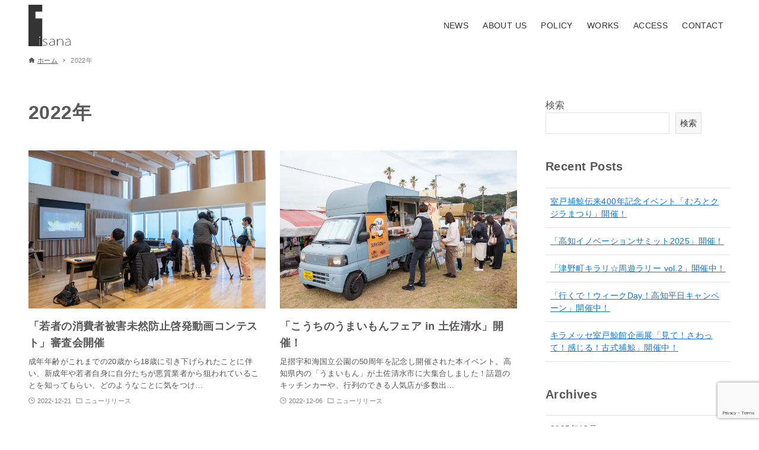

--- FILE ---
content_type: text/html; charset=UTF-8
request_url: https://isana-adv.com/date/2022/
body_size: 13833
content:
<!DOCTYPE html><html dir="ltr" lang="ja" prefix="og: https://ogp.me/ns#" data-loaded="false" data-scrolled="false" data-drawer="closed" data-drawer-move="fade" data-sidebar="on" data-header-above="1"><head><meta charset="utf-8"><meta name="format-detection" content="telephone=no"><meta http-equiv="X-UA-Compatible" content="IE=edge"><meta name="viewport" content="width=device-width, viewport-fit=cover"><title>2022 - isana Inc</title><meta name="robots" content="max-image-preview:large" /><link rel="canonical" href="https://isana-adv.com/date/2022/" /><link rel="next" href="https://isana-adv.com/date/2022/page/2/" /><meta name="generator" content="All in One SEO (AIOSEO) 4.9.3" /> <script type="application/ld+json" class="aioseo-schema">{"@context":"https:\/\/schema.org","@graph":[{"@type":"BreadcrumbList","@id":"https:\/\/isana-adv.com\/date\/2022\/#breadcrumblist","itemListElement":[{"@type":"ListItem","@id":"https:\/\/isana-adv.com#listItem","position":1,"name":"\u30db\u30fc\u30e0","item":"https:\/\/isana-adv.com","nextItem":{"@type":"ListItem","@id":"https:\/\/isana-adv.com\/date\/2022\/#listItem","name":2022}},{"@type":"ListItem","@id":"https:\/\/isana-adv.com\/date\/2022\/#listItem","position":2,"name":2022,"previousItem":{"@type":"ListItem","@id":"https:\/\/isana-adv.com#listItem","name":"\u30db\u30fc\u30e0"}}]},{"@type":"CollectionPage","@id":"https:\/\/isana-adv.com\/date\/2022\/#collectionpage","url":"https:\/\/isana-adv.com\/date\/2022\/","name":"2022 - isana Inc","inLanguage":"ja","isPartOf":{"@id":"https:\/\/isana-adv.com\/#website"},"breadcrumb":{"@id":"https:\/\/isana-adv.com\/date\/2022\/#breadcrumblist"}},{"@type":"Organization","@id":"https:\/\/isana-adv.com\/#organization","name":"isana Inc","description":"\u30b3\u30df\u30cb\u30e5\u30b1\u30fc\u30b7\u30e7\u30f3\u30c7\u30b6\u30a4\u30f3\u304b\u3089\u4e8b\u696d\u30b9\u30ad\u30fc\u30e0\u306e\u69cb\u7bc9\u307e\u3067\u3042\u3089\u3086\u308b\u30d7\u30e9\u30f3\u3092\u3054\u63d0\u6848","url":"https:\/\/isana-adv.com\/","logo":{"@type":"ImageObject","url":"https:\/\/isana-adv.com\/wp-content\/uploads\/2022\/05\/isana-logo.png","@id":"https:\/\/isana-adv.com\/date\/2022\/#organizationLogo","width":913,"height":895},"image":{"@id":"https:\/\/isana-adv.com\/date\/2022\/#organizationLogo"}},{"@type":"WebSite","@id":"https:\/\/isana-adv.com\/#website","url":"https:\/\/isana-adv.com\/","name":"isana Inc","description":"\u30b3\u30df\u30cb\u30e5\u30b1\u30fc\u30b7\u30e7\u30f3\u30c7\u30b6\u30a4\u30f3\u304b\u3089\u4e8b\u696d\u30b9\u30ad\u30fc\u30e0\u306e\u69cb\u7bc9\u307e\u3067\u3042\u3089\u3086\u308b\u30d7\u30e9\u30f3\u3092\u3054\u63d0\u6848","inLanguage":"ja","publisher":{"@id":"https:\/\/isana-adv.com\/#organization"}}]}</script> <link rel='dns-prefetch' href='//www.google.com' /><link href='https://fonts.gstatic.com' crossorigin='anonymous' rel='preconnect' /><link rel="alternate" type="application/rss+xml" title=" isana Inc &raquo; フィード" href="https://isana-adv.com/feed/" /><link rel="alternate" type="application/rss+xml" title=" isana Inc &raquo; コメントフィード" href="https://isana-adv.com/comments/feed/" /><style id='wp-img-auto-sizes-contain-inline-css' type='text/css'>img:is([sizes=auto i],[sizes^="auto," i]){contain-intrinsic-size:3000px 1500px}
/*# sourceURL=wp-img-auto-sizes-contain-inline-css */</style><style id='wp-block-library-inline-css' type='text/css'>:root{--wp-block-synced-color:#7a00df;--wp-block-synced-color--rgb:122,0,223;--wp-bound-block-color:var(--wp-block-synced-color);--wp-editor-canvas-background:#ddd;--wp-admin-theme-color:#007cba;--wp-admin-theme-color--rgb:0,124,186;--wp-admin-theme-color-darker-10:#006ba1;--wp-admin-theme-color-darker-10--rgb:0,107,160.5;--wp-admin-theme-color-darker-20:#005a87;--wp-admin-theme-color-darker-20--rgb:0,90,135;--wp-admin-border-width-focus:2px}@media (min-resolution:192dpi){:root{--wp-admin-border-width-focus:1.5px}}.wp-element-button{cursor:pointer}:root .has-very-light-gray-background-color{background-color:#eee}:root .has-very-dark-gray-background-color{background-color:#313131}:root .has-very-light-gray-color{color:#eee}:root .has-very-dark-gray-color{color:#313131}:root .has-vivid-green-cyan-to-vivid-cyan-blue-gradient-background{background:linear-gradient(135deg,#00d084,#0693e3)}:root .has-purple-crush-gradient-background{background:linear-gradient(135deg,#34e2e4,#4721fb 50%,#ab1dfe)}:root .has-hazy-dawn-gradient-background{background:linear-gradient(135deg,#faaca8,#dad0ec)}:root .has-subdued-olive-gradient-background{background:linear-gradient(135deg,#fafae1,#67a671)}:root .has-atomic-cream-gradient-background{background:linear-gradient(135deg,#fdd79a,#004a59)}:root .has-nightshade-gradient-background{background:linear-gradient(135deg,#330968,#31cdcf)}:root .has-midnight-gradient-background{background:linear-gradient(135deg,#020381,#2874fc)}:root{--wp--preset--font-size--normal:16px;--wp--preset--font-size--huge:42px}.has-regular-font-size{font-size:1em}.has-larger-font-size{font-size:2.625em}.has-normal-font-size{font-size:var(--wp--preset--font-size--normal)}.has-huge-font-size{font-size:var(--wp--preset--font-size--huge)}.has-text-align-center{text-align:center}.has-text-align-left{text-align:left}.has-text-align-right{text-align:right}.has-fit-text{white-space:nowrap!important}#end-resizable-editor-section{display:none}.aligncenter{clear:both}.items-justified-left{justify-content:flex-start}.items-justified-center{justify-content:center}.items-justified-right{justify-content:flex-end}.items-justified-space-between{justify-content:space-between}.screen-reader-text{border:0;clip-path:inset(50%);height:1px;margin:-1px;overflow:hidden;padding:0;position:absolute;width:1px;word-wrap:normal!important}.screen-reader-text:focus{background-color:#ddd;clip-path:none;color:#444;display:block;font-size:1em;height:auto;left:5px;line-height:normal;padding:15px 23px 14px;text-decoration:none;top:5px;width:auto;z-index:100000}html :where(.has-border-color){border-style:solid}html :where([style*=border-top-color]){border-top-style:solid}html :where([style*=border-right-color]){border-right-style:solid}html :where([style*=border-bottom-color]){border-bottom-style:solid}html :where([style*=border-left-color]){border-left-style:solid}html :where([style*=border-width]){border-style:solid}html :where([style*=border-top-width]){border-top-style:solid}html :where([style*=border-right-width]){border-right-style:solid}html :where([style*=border-bottom-width]){border-bottom-style:solid}html :where([style*=border-left-width]){border-left-style:solid}html :where(img[class*=wp-image-]){height:auto;max-width:100%}:where(figure){margin:0 0 1em}html :where(.is-position-sticky){--wp-admin--admin-bar--position-offset:var(--wp-admin--admin-bar--height,0px)}@media screen and (max-width:600px){html :where(.is-position-sticky){--wp-admin--admin-bar--position-offset:0px}}

/*# sourceURL=wp-block-library-inline-css */</style><style id='wp-block-archives-inline-css' type='text/css'>.wp-block-archives{box-sizing:border-box}.wp-block-archives-dropdown label{display:block}
/*# sourceURL=https://isana-adv.com/wp-includes/blocks/archives/style.min.css */</style><style id='wp-block-categories-inline-css' type='text/css'>.wp-block-categories{box-sizing:border-box}.wp-block-categories.alignleft{margin-right:2em}.wp-block-categories.alignright{margin-left:2em}.wp-block-categories.wp-block-categories-dropdown.aligncenter{text-align:center}.wp-block-categories .wp-block-categories__label{display:block;width:100%}
/*# sourceURL=https://isana-adv.com/wp-includes/blocks/categories/style.min.css */</style><style id='wp-block-heading-inline-css' type='text/css'>h1:where(.wp-block-heading).has-background,h2:where(.wp-block-heading).has-background,h3:where(.wp-block-heading).has-background,h4:where(.wp-block-heading).has-background,h5:where(.wp-block-heading).has-background,h6:where(.wp-block-heading).has-background{padding:1.25em 2.375em}h1.has-text-align-left[style*=writing-mode]:where([style*=vertical-lr]),h1.has-text-align-right[style*=writing-mode]:where([style*=vertical-rl]),h2.has-text-align-left[style*=writing-mode]:where([style*=vertical-lr]),h2.has-text-align-right[style*=writing-mode]:where([style*=vertical-rl]),h3.has-text-align-left[style*=writing-mode]:where([style*=vertical-lr]),h3.has-text-align-right[style*=writing-mode]:where([style*=vertical-rl]),h4.has-text-align-left[style*=writing-mode]:where([style*=vertical-lr]),h4.has-text-align-right[style*=writing-mode]:where([style*=vertical-rl]),h5.has-text-align-left[style*=writing-mode]:where([style*=vertical-lr]),h5.has-text-align-right[style*=writing-mode]:where([style*=vertical-rl]),h6.has-text-align-left[style*=writing-mode]:where([style*=vertical-lr]),h6.has-text-align-right[style*=writing-mode]:where([style*=vertical-rl]){rotate:180deg}
/*# sourceURL=https://isana-adv.com/wp-includes/blocks/heading/style.min.css */</style><style id='wp-block-latest-posts-inline-css' type='text/css'>.wp-block-latest-posts{box-sizing:border-box}.wp-block-latest-posts.alignleft{margin-right:2em}.wp-block-latest-posts.alignright{margin-left:2em}.wp-block-latest-posts.wp-block-latest-posts__list{list-style:none}.wp-block-latest-posts.wp-block-latest-posts__list li{clear:both;overflow-wrap:break-word}.wp-block-latest-posts.is-grid{display:flex;flex-wrap:wrap}.wp-block-latest-posts.is-grid li{margin:0 1.25em 1.25em 0;width:100%}@media (min-width:600px){.wp-block-latest-posts.columns-2 li{width:calc(50% - .625em)}.wp-block-latest-posts.columns-2 li:nth-child(2n){margin-right:0}.wp-block-latest-posts.columns-3 li{width:calc(33.33333% - .83333em)}.wp-block-latest-posts.columns-3 li:nth-child(3n){margin-right:0}.wp-block-latest-posts.columns-4 li{width:calc(25% - .9375em)}.wp-block-latest-posts.columns-4 li:nth-child(4n){margin-right:0}.wp-block-latest-posts.columns-5 li{width:calc(20% - 1em)}.wp-block-latest-posts.columns-5 li:nth-child(5n){margin-right:0}.wp-block-latest-posts.columns-6 li{width:calc(16.66667% - 1.04167em)}.wp-block-latest-posts.columns-6 li:nth-child(6n){margin-right:0}}:root :where(.wp-block-latest-posts.is-grid){padding:0}:root :where(.wp-block-latest-posts.wp-block-latest-posts__list){padding-left:0}.wp-block-latest-posts__post-author,.wp-block-latest-posts__post-date{display:block;font-size:.8125em}.wp-block-latest-posts__post-excerpt,.wp-block-latest-posts__post-full-content{margin-bottom:1em;margin-top:.5em}.wp-block-latest-posts__featured-image a{display:inline-block}.wp-block-latest-posts__featured-image img{height:auto;max-width:100%;width:auto}.wp-block-latest-posts__featured-image.alignleft{float:left;margin-right:1em}.wp-block-latest-posts__featured-image.alignright{float:right;margin-left:1em}.wp-block-latest-posts__featured-image.aligncenter{margin-bottom:1em;text-align:center}
/*# sourceURL=https://isana-adv.com/wp-includes/blocks/latest-posts/style.min.css */</style><style id='wp-block-search-inline-css' type='text/css'>.wp-block-search__button{margin-left:10px;word-break:normal}.wp-block-search__button.has-icon{line-height:0}.wp-block-search__button svg{height:1.25em;min-height:24px;min-width:24px;width:1.25em;fill:currentColor;vertical-align:text-bottom}:where(.wp-block-search__button){border:1px solid #ccc;padding:6px 10px}.wp-block-search__inside-wrapper{display:flex;flex:auto;flex-wrap:nowrap;max-width:100%}.wp-block-search__label{width:100%}.wp-block-search.wp-block-search__button-only .wp-block-search__button{box-sizing:border-box;display:flex;flex-shrink:0;justify-content:center;margin-left:0;max-width:100%}.wp-block-search.wp-block-search__button-only .wp-block-search__inside-wrapper{min-width:0!important;transition-property:width}.wp-block-search.wp-block-search__button-only .wp-block-search__input{flex-basis:100%;transition-duration:.3s}.wp-block-search.wp-block-search__button-only.wp-block-search__searchfield-hidden,.wp-block-search.wp-block-search__button-only.wp-block-search__searchfield-hidden .wp-block-search__inside-wrapper{overflow:hidden}.wp-block-search.wp-block-search__button-only.wp-block-search__searchfield-hidden .wp-block-search__input{border-left-width:0!important;border-right-width:0!important;flex-basis:0;flex-grow:0;margin:0;min-width:0!important;padding-left:0!important;padding-right:0!important;width:0!important}:where(.wp-block-search__input){appearance:none;border:1px solid #949494;flex-grow:1;font-family:inherit;font-size:inherit;font-style:inherit;font-weight:inherit;letter-spacing:inherit;line-height:inherit;margin-left:0;margin-right:0;min-width:3rem;padding:8px;text-decoration:unset!important;text-transform:inherit}:where(.wp-block-search__button-inside .wp-block-search__inside-wrapper){background-color:#fff;border:1px solid #949494;box-sizing:border-box;padding:4px}:where(.wp-block-search__button-inside .wp-block-search__inside-wrapper) .wp-block-search__input{border:none;border-radius:0;padding:0 4px}:where(.wp-block-search__button-inside .wp-block-search__inside-wrapper) .wp-block-search__input:focus{outline:none}:where(.wp-block-search__button-inside .wp-block-search__inside-wrapper) :where(.wp-block-search__button){padding:4px 8px}.wp-block-search.aligncenter .wp-block-search__inside-wrapper{margin:auto}.wp-block[data-align=right] .wp-block-search.wp-block-search__button-only .wp-block-search__inside-wrapper{float:right}
/*# sourceURL=https://isana-adv.com/wp-includes/blocks/search/style.min.css */</style><style id='wp-block-group-inline-css' type='text/css'>.wp-block-group{box-sizing:border-box}:where(.wp-block-group.wp-block-group-is-layout-constrained){position:relative}
/*# sourceURL=https://isana-adv.com/wp-includes/blocks/group/style.min.css */</style><style id='wp-block-paragraph-inline-css' type='text/css'>.is-small-text{font-size:.875em}.is-regular-text{font-size:1em}.is-large-text{font-size:2.25em}.is-larger-text{font-size:3em}.has-drop-cap:not(:focus):first-letter{float:left;font-size:8.4em;font-style:normal;font-weight:100;line-height:.68;margin:.05em .1em 0 0;text-transform:uppercase}body.rtl .has-drop-cap:not(:focus):first-letter{float:none;margin-left:.1em}p.has-drop-cap.has-background{overflow:hidden}:root :where(p.has-background){padding:1.25em 2.375em}:where(p.has-text-color:not(.has-link-color)) a{color:inherit}p.has-text-align-left[style*="writing-mode:vertical-lr"],p.has-text-align-right[style*="writing-mode:vertical-rl"]{rotate:180deg}
/*# sourceURL=https://isana-adv.com/wp-includes/blocks/paragraph/style.min.css */</style><style id='global-styles-inline-css' type='text/css'>:root{--wp--preset--aspect-ratio--square: 1;--wp--preset--aspect-ratio--4-3: 4/3;--wp--preset--aspect-ratio--3-4: 3/4;--wp--preset--aspect-ratio--3-2: 3/2;--wp--preset--aspect-ratio--2-3: 2/3;--wp--preset--aspect-ratio--16-9: 16/9;--wp--preset--aspect-ratio--9-16: 9/16;--wp--preset--color--black: #000000;--wp--preset--color--cyan-bluish-gray: #abb8c3;--wp--preset--color--white: #ffffff;--wp--preset--color--pale-pink: #f78da7;--wp--preset--color--vivid-red: #cf2e2e;--wp--preset--color--luminous-vivid-orange: #ff6900;--wp--preset--color--luminous-vivid-amber: #fcb900;--wp--preset--color--light-green-cyan: #7bdcb5;--wp--preset--color--vivid-green-cyan: #00d084;--wp--preset--color--pale-cyan-blue: #8ed1fc;--wp--preset--color--vivid-cyan-blue: #0693e3;--wp--preset--color--vivid-purple: #9b51e0;--wp--preset--color--ark-main: var(--ark-color--main);--wp--preset--color--ark-text: var(--ark-color--text);--wp--preset--color--ark-link: var(--ark-color--link);--wp--preset--color--ark-bg: var(--ark-color--bg);--wp--preset--color--ark-gray: var(--ark-color--gray);--wp--preset--gradient--vivid-cyan-blue-to-vivid-purple: linear-gradient(135deg,rgb(6,147,227) 0%,rgb(155,81,224) 100%);--wp--preset--gradient--light-green-cyan-to-vivid-green-cyan: linear-gradient(135deg,rgb(122,220,180) 0%,rgb(0,208,130) 100%);--wp--preset--gradient--luminous-vivid-amber-to-luminous-vivid-orange: linear-gradient(135deg,rgb(252,185,0) 0%,rgb(255,105,0) 100%);--wp--preset--gradient--luminous-vivid-orange-to-vivid-red: linear-gradient(135deg,rgb(255,105,0) 0%,rgb(207,46,46) 100%);--wp--preset--gradient--very-light-gray-to-cyan-bluish-gray: linear-gradient(135deg,rgb(238,238,238) 0%,rgb(169,184,195) 100%);--wp--preset--gradient--cool-to-warm-spectrum: linear-gradient(135deg,rgb(74,234,220) 0%,rgb(151,120,209) 20%,rgb(207,42,186) 40%,rgb(238,44,130) 60%,rgb(251,105,98) 80%,rgb(254,248,76) 100%);--wp--preset--gradient--blush-light-purple: linear-gradient(135deg,rgb(255,206,236) 0%,rgb(152,150,240) 100%);--wp--preset--gradient--blush-bordeaux: linear-gradient(135deg,rgb(254,205,165) 0%,rgb(254,45,45) 50%,rgb(107,0,62) 100%);--wp--preset--gradient--luminous-dusk: linear-gradient(135deg,rgb(255,203,112) 0%,rgb(199,81,192) 50%,rgb(65,88,208) 100%);--wp--preset--gradient--pale-ocean: linear-gradient(135deg,rgb(255,245,203) 0%,rgb(182,227,212) 50%,rgb(51,167,181) 100%);--wp--preset--gradient--electric-grass: linear-gradient(135deg,rgb(202,248,128) 0%,rgb(113,206,126) 100%);--wp--preset--gradient--midnight: linear-gradient(135deg,rgb(2,3,129) 0%,rgb(40,116,252) 100%);--wp--preset--font-size--small: .9rem;--wp--preset--font-size--medium: 20px;--wp--preset--font-size--large: 1.25rem;--wp--preset--font-size--x-large: 42px;--wp--preset--font-size--xsmall: .75rem;--wp--preset--font-size--normal: 1rem;--wp--preset--font-size--xlarge: 1.5rem;--wp--preset--font-size--xxlarge: 2rem;--wp--preset--font-size--huge: 2.75rem;--wp--preset--spacing--20: 0.44rem;--wp--preset--spacing--30: 0.67rem;--wp--preset--spacing--40: 1rem;--wp--preset--spacing--50: 1.5rem;--wp--preset--spacing--60: 2.25rem;--wp--preset--spacing--70: 3.38rem;--wp--preset--spacing--80: 5.06rem;--wp--preset--shadow--natural: 6px 6px 9px rgba(0, 0, 0, 0.2);--wp--preset--shadow--deep: 12px 12px 50px rgba(0, 0, 0, 0.4);--wp--preset--shadow--sharp: 6px 6px 0px rgba(0, 0, 0, 0.2);--wp--preset--shadow--outlined: 6px 6px 0px -3px rgb(255, 255, 255), 6px 6px rgb(0, 0, 0);--wp--preset--shadow--crisp: 6px 6px 0px rgb(0, 0, 0);}:where(.is-layout-flex){gap: 0.5em;}:where(.is-layout-grid){gap: 0.5em;}body .is-layout-flex{display: flex;}.is-layout-flex{flex-wrap: wrap;align-items: center;}.is-layout-flex > :is(*, div){margin: 0;}body .is-layout-grid{display: grid;}.is-layout-grid > :is(*, div){margin: 0;}:where(.wp-block-columns.is-layout-flex){gap: 2em;}:where(.wp-block-columns.is-layout-grid){gap: 2em;}:where(.wp-block-post-template.is-layout-flex){gap: 1.25em;}:where(.wp-block-post-template.is-layout-grid){gap: 1.25em;}.has-black-color{color: var(--wp--preset--color--black) !important;}.has-cyan-bluish-gray-color{color: var(--wp--preset--color--cyan-bluish-gray) !important;}.has-white-color{color: var(--wp--preset--color--white) !important;}.has-pale-pink-color{color: var(--wp--preset--color--pale-pink) !important;}.has-vivid-red-color{color: var(--wp--preset--color--vivid-red) !important;}.has-luminous-vivid-orange-color{color: var(--wp--preset--color--luminous-vivid-orange) !important;}.has-luminous-vivid-amber-color{color: var(--wp--preset--color--luminous-vivid-amber) !important;}.has-light-green-cyan-color{color: var(--wp--preset--color--light-green-cyan) !important;}.has-vivid-green-cyan-color{color: var(--wp--preset--color--vivid-green-cyan) !important;}.has-pale-cyan-blue-color{color: var(--wp--preset--color--pale-cyan-blue) !important;}.has-vivid-cyan-blue-color{color: var(--wp--preset--color--vivid-cyan-blue) !important;}.has-vivid-purple-color{color: var(--wp--preset--color--vivid-purple) !important;}.has-black-background-color{background-color: var(--wp--preset--color--black) !important;}.has-cyan-bluish-gray-background-color{background-color: var(--wp--preset--color--cyan-bluish-gray) !important;}.has-white-background-color{background-color: var(--wp--preset--color--white) !important;}.has-pale-pink-background-color{background-color: var(--wp--preset--color--pale-pink) !important;}.has-vivid-red-background-color{background-color: var(--wp--preset--color--vivid-red) !important;}.has-luminous-vivid-orange-background-color{background-color: var(--wp--preset--color--luminous-vivid-orange) !important;}.has-luminous-vivid-amber-background-color{background-color: var(--wp--preset--color--luminous-vivid-amber) !important;}.has-light-green-cyan-background-color{background-color: var(--wp--preset--color--light-green-cyan) !important;}.has-vivid-green-cyan-background-color{background-color: var(--wp--preset--color--vivid-green-cyan) !important;}.has-pale-cyan-blue-background-color{background-color: var(--wp--preset--color--pale-cyan-blue) !important;}.has-vivid-cyan-blue-background-color{background-color: var(--wp--preset--color--vivid-cyan-blue) !important;}.has-vivid-purple-background-color{background-color: var(--wp--preset--color--vivid-purple) !important;}.has-black-border-color{border-color: var(--wp--preset--color--black) !important;}.has-cyan-bluish-gray-border-color{border-color: var(--wp--preset--color--cyan-bluish-gray) !important;}.has-white-border-color{border-color: var(--wp--preset--color--white) !important;}.has-pale-pink-border-color{border-color: var(--wp--preset--color--pale-pink) !important;}.has-vivid-red-border-color{border-color: var(--wp--preset--color--vivid-red) !important;}.has-luminous-vivid-orange-border-color{border-color: var(--wp--preset--color--luminous-vivid-orange) !important;}.has-luminous-vivid-amber-border-color{border-color: var(--wp--preset--color--luminous-vivid-amber) !important;}.has-light-green-cyan-border-color{border-color: var(--wp--preset--color--light-green-cyan) !important;}.has-vivid-green-cyan-border-color{border-color: var(--wp--preset--color--vivid-green-cyan) !important;}.has-pale-cyan-blue-border-color{border-color: var(--wp--preset--color--pale-cyan-blue) !important;}.has-vivid-cyan-blue-border-color{border-color: var(--wp--preset--color--vivid-cyan-blue) !important;}.has-vivid-purple-border-color{border-color: var(--wp--preset--color--vivid-purple) !important;}.has-vivid-cyan-blue-to-vivid-purple-gradient-background{background: var(--wp--preset--gradient--vivid-cyan-blue-to-vivid-purple) !important;}.has-light-green-cyan-to-vivid-green-cyan-gradient-background{background: var(--wp--preset--gradient--light-green-cyan-to-vivid-green-cyan) !important;}.has-luminous-vivid-amber-to-luminous-vivid-orange-gradient-background{background: var(--wp--preset--gradient--luminous-vivid-amber-to-luminous-vivid-orange) !important;}.has-luminous-vivid-orange-to-vivid-red-gradient-background{background: var(--wp--preset--gradient--luminous-vivid-orange-to-vivid-red) !important;}.has-very-light-gray-to-cyan-bluish-gray-gradient-background{background: var(--wp--preset--gradient--very-light-gray-to-cyan-bluish-gray) !important;}.has-cool-to-warm-spectrum-gradient-background{background: var(--wp--preset--gradient--cool-to-warm-spectrum) !important;}.has-blush-light-purple-gradient-background{background: var(--wp--preset--gradient--blush-light-purple) !important;}.has-blush-bordeaux-gradient-background{background: var(--wp--preset--gradient--blush-bordeaux) !important;}.has-luminous-dusk-gradient-background{background: var(--wp--preset--gradient--luminous-dusk) !important;}.has-pale-ocean-gradient-background{background: var(--wp--preset--gradient--pale-ocean) !important;}.has-electric-grass-gradient-background{background: var(--wp--preset--gradient--electric-grass) !important;}.has-midnight-gradient-background{background: var(--wp--preset--gradient--midnight) !important;}.has-small-font-size{font-size: var(--wp--preset--font-size--small) !important;}.has-medium-font-size{font-size: var(--wp--preset--font-size--medium) !important;}.has-large-font-size{font-size: var(--wp--preset--font-size--large) !important;}.has-x-large-font-size{font-size: var(--wp--preset--font-size--x-large) !important;}
/*# sourceURL=global-styles-inline-css */</style><link rel='stylesheet' id='arkhe-main-style-css' href='https://isana-adv.com/wp-content/cache/autoptimize/css/autoptimize_single_7fdd0fccb33759d503a089f6bb64d572.css?ver=3.7.0' type='text/css' media='all' /><style id='arkhe-main-style-inline-css' type='text/css'>:root{--ark-width--container:1200px;--ark-width--article:1200px;--ark-width--article--slim:960px;--ark-alignwide_ex_width:100px;--ark-color--main:#595757;--ark-color--text:#595757;--ark-color--link:#0d77d9;--ark-color--bg:#ffffff;--ark-color--gray:#f7f7f7;--ark-thumb_ratio:66.66%;--ark-color--header_bg:#fff;--ark-color--header_txt:#333;--ark-logo_size--sp:50px;--ark-logo_size--pc:70px;--ark-color--footer_bg:#fff;--ark-color--footer_txt:#333;}@media (max-width: 1404px ) {:root{--ark-alignwide_ex_width:0px}}@media (max-width: 1164px ) {:root{--ark-alignwide_ex_width:0px}}.p-topArea.c-filterLayer::before{background-color:#000;opacity:0.2}
/*# sourceURL=arkhe-main-style-inline-css */</style><link rel='stylesheet' id='sass-basis-core-css' href='https://isana-adv.com/wp-content/cache/autoptimize/css/autoptimize_single_59a6419f0ceb3461abaae75a4ffa133b.css?ver=1769563176' type='text/css' media='all' /><link rel='stylesheet' id='snow-monkey-forms-css' href='https://isana-adv.com/wp-content/cache/autoptimize/css/autoptimize_single_1fc027fd54aea265e3dd7ce17921e313.css?ver=1769563176' type='text/css' media='all' /><link rel='stylesheet' id='arkhe-blocks-front-css' href='https://isana-adv.com/wp-content/cache/autoptimize/css/autoptimize_single_22a3a53c00b1611be9f0db2c74e005b5.css?ver=2.23.0' type='text/css' media='all' /><style id='arkhe-blocks-front-inline-css' type='text/css'>body{--arkb-marker-color:#ffdc40;--arkb-marker-start:1em;--arkb-marker-style:linear-gradient(transparent var(--arkb-marker-start), var(--arkb-marker-color) 0)}
/*# sourceURL=arkhe-blocks-front-inline-css */</style><link rel='stylesheet' id='arkhe-toolkit-front-css' href='https://isana-adv.com/wp-content/cache/autoptimize/css/autoptimize_single_934881cffbd68608ffb1a8b43feba0cf.css?ver=1.10.0' type='text/css' media='all' /><link rel="https://api.w.org/" href="https://isana-adv.com/wp-json/" /><link rel="EditURI" type="application/rsd+xml" title="RSD" href="https://isana-adv.com/xmlrpc.php?rsd" /><link rel="icon" href="https://isana-adv.com/wp-content/uploads/2022/05/cropped-isana-logo-32x32.png" sizes="32x32" /><link rel="icon" href="https://isana-adv.com/wp-content/uploads/2022/05/cropped-isana-logo-192x192.png" sizes="192x192" /><link rel="apple-touch-icon" href="https://isana-adv.com/wp-content/uploads/2022/05/cropped-isana-logo-180x180.png" /><meta name="msapplication-TileImage" content="https://isana-adv.com/wp-content/uploads/2022/05/cropped-isana-logo-270x270.png" /><style type="text/css" id="wp-custom-css">.mainvisual-pc{
	background-color: #efefef;
}

.mainvisual-sp{
	display: none;
}

.mainvisual-sp-space{
	padding: 20px 0;
}


@media (max-width: 1000px){
	.l-header__logo{
		justify-content: flex-start;
	}
	[data-btns=rr-rl] .l-header__body{
		grid-template-columns: 0% 50% auto var(--ark-searchW) var(--ark-drawerW);
	}
}


@media (max-width: 830px){
	.mainvisual-pc{
		display: none;
	}
	.mainvisual-sp{
		display: block;
		background-color: #efefef;
	}
}

.mainvisual-pc .luminous{
	pointer-events: none !important;
}

.mainvisual-sp .luminous{
	pointer-events: none !important;
}

.btn-wrapper{
	text-align: center;
}

.ark-block-section__color {
	background-color: #fff !important;
}

.l-footer{
	background-color: #f7f7f7;
}

.btn{
	 font-size: 15px;
  font-weight: 700;
  line-height: 1.5;
  position: relative;
  display: inline-block;
  padding: 15px 30px;
  cursor: pointer;
  -webkit-user-select: none;
  -moz-user-select: none;
  -ms-user-select: none;
  user-select: none;
  -webkit-transition: all 0.3s;
  transition: all 0.3s;
  text-align: center;
  vertical-align: middle;
  text-decoration: none;
  letter-spacing: 0.1em;
  color: #212529;
}


a.btn-flat {
  overflow: hidden;
  padding: 1.5rem 6rem;
  color: #595757;
  border-radius: 0;
  background: #f7f7f7;
}

a.btn-flat:hover{
	color: #fff;
}

a.btn-flat span {
  position: relative;
}

a.btn-flat:before {
  position: absolute;
  top: 0;
  left: 0;
  width: 100px;
  height: 120px;
  content: '';
  -webkit-transition: all .5s ease-in-out;
  transition: all .5s ease-in-out;
  -webkit-transform: translateX(-80%) translateY(-25px);
  transform: translateX(-80%) translateY(-25px);
  border-radius: 50%;
  background: #595757;
}

a.btn-flat:hover:before {
  width: 400px;
  height: 400px;
  -webkit-transform: translateX(-1%) translateY(-175px);
  transform: translateX(-1%) translateY(-175px);
}

.c-fixBtn{
	width: 50px;
	height: 90px;
	border-radius: 20px 0 0 0;
}

.googlemap-bw iframe {
  -webkit-filter: grayscale(100%);
  -moz-filter: grayscale(100%);
  -ms-filter: grayscale(100%);
  -o-filter: grayscale(100%);
  filter: grayscale(100%);
	transition: all 0.5s ease 0s;
}

.googlemap-bw iframe:hover{
  -webkit-filter: grayscale(0%);
  -moz-filter: grayscale(0%);
  -ms-filter: grayscale(0%);
  -o-filter: grayscale(0%);
  filter: grayscale(0%);
}

.contact-wrapper .smf-progress-tracker__item__number{
	width: 40%;
	height: 44px;
	border-radius: 5px 30px 5px 5px;
}

.smf-progress-tracker__item:after, .smf-progress-tracker__item:before {
	top: 22px;
}

.smf-form--business .smf-item:first-child{
	border-radius: 20px 20px 0 0;
}

.contact-top-wrapper .smf-item__col {
	border-radius: 20px 0 0 0;
}

.smf-form--business .smf-item:last-child{
	border-radius: 0 0 20px 20px;
}

.contact-last-wrapper .smf-item__col{
	border-radius: 0 0 0 20px;
}

.smf-form{
	border-radius: 20px;
}

.smf-complete-content{
	padding: 20px;
}

.p-fixBtnWrap{
	bottom: 120px;
	right: 15px;
}</style></head><body class="archive date wp-custom-logo wp-theme-arkhe"> <a class="skip-link screen-reader-text" href="#main_content">コンテンツへスキップ</a><div id="wrapper" class="l-wrapper"><header id="header" class="l-header" data-logo="left" data-btns="rr-rl" data-has-drawer="sp" data-has-search="" data-pcfix="1" data-spfix="1"><div class="l-header__body l-container"><div class="l-header__drawerBtn"> <button class="c-iconBtn -menuBtn u-flex--c" data-onclick="toggleMenu" aria-label="メニューボタン"><div class="c-iconBtn__icon"> <svg version="1.1" xmlns="http://www.w3.org/2000/svg" class="arkhe-svg-menu __open" width="1em" height="1em" viewBox="0 0 40 40" role="img" aria-hidden="true" focusable="false"><path d="M37.8 21.4h-35.6c-0.1 0-0.2-0.1-0.2-0.2v-2.4c0-0.1 0.1-0.2 0.2-0.2h35.6c0.1 0 0.2 0.1 0.2 0.2v2.4c0 0.1-0.1 0.2-0.2 0.2z"></path><path d="M37.8 11.7h-35.6c-0.1 0-0.2-0.1-0.2-0.2v-2.4c0-0.1 0.1-0.2 0.2-0.2h35.6c0.1 0 0.2 0.1 0.2 0.2v2.4c0 0.2-0.1 0.2-0.2 0.2z"></path><path d="M37.8 31.1h-35.6c-0.1 0-0.2-0.1-0.2-0.2v-2.4c0-0.1 0.1-0.2 0.2-0.2h35.6c0.1 0 0.2 0.1 0.2 0.2v2.4c0 0.1-0.1 0.2-0.2 0.2z"></path></svg> <svg version="1.1" xmlns="http://www.w3.org/2000/svg" class="arkhe-svg-close __close" width="1em" height="1em" viewBox="0 0 40 40" role="img" aria-hidden="true" focusable="false"><path d="M33 35l-28-28c-0.1-0.1-0.1-0.2 0-0.3l1.7-1.7c0.1-0.1 0.2-0.1 0.3 0l28 28c0.1 0.1 0.1 0.2 0 0.3l-1.7 1.7c-0.1 0.1-0.2 0.1-0.3 0z"></path><path d="M35 7l-28 28c-0.1 0.1-0.2 0.1-0.3 0l-1.7-1.7c-0.1-0.1-0.1-0.2 0-0.3l28-28c0.1-0.1 0.2-0.1 0.3 0l1.7 1.7c0.1 0.1 0.1 0.2 0 0.3z"></path></svg></div> </button></div><div class="l-header__left"></div><div class="l-header__center"><div class="l-header__logo has-image"><a href="https://isana-adv.com/" class="c-headLogo" rel="home"><img width="913" height="895"  src="https://isana-adv.com/wp-content/uploads/2022/05/isana-logo.png" alt=" isana Inc" class="c-headLogo__img" srcset="https://isana-adv.com/wp-content/uploads/2022/05/isana-logo.png 913w, https://isana-adv.com/wp-content/uploads/2022/05/isana-logo-300x294.png 300w, https://isana-adv.com/wp-content/uploads/2022/05/isana-logo-768x753.png 768w" sizes="(max-width: 999px) 50vw, 800px" decoding="async" loading="eager" ></a></div></div><div class="l-header__right"><nav id="gnav" class="c-gnavWrap"><ul class="c-gnav"><li id="34" class="menu-item menu-item-type-post_type menu-item-object-page current_page_parent menu-item-34 c-gnav__li"><a href="https://isana-adv.com/news/" class="c-gnav__a"><span class="__mainText">NEWS</span></a></li><li id="29" class="menu-item menu-item-type-post_type menu-item-object-page menu-item-29 c-gnav__li"><a href="https://isana-adv.com/about-us/" class="c-gnav__a"><span class="__mainText">ABOUT US</span></a></li><li id="28" class="menu-item menu-item-type-post_type menu-item-object-page menu-item-28 c-gnav__li"><a href="https://isana-adv.com/policy/" class="c-gnav__a"><span class="__mainText">POLICY</span></a></li><li id="27" class="menu-item menu-item-type-post_type menu-item-object-page menu-item-27 c-gnav__li"><a href="https://isana-adv.com/works/" class="c-gnav__a"><span class="__mainText">WORKS</span></a></li><li id="26" class="menu-item menu-item-type-post_type menu-item-object-page menu-item-26 c-gnav__li"><a href="https://isana-adv.com/access/" class="c-gnav__a"><span class="__mainText">ACCESS</span></a></li><li id="25" class="menu-item menu-item-type-post_type menu-item-object-page menu-item-25 c-gnav__li"><a href="https://isana-adv.com/contact/" class="c-gnav__a"><span class="__mainText">CONTACT</span></a></li></ul></nav></div><div class="l-header__searchBtn"> <button class="c-iconBtn u-flex--c" data-onclick="toggleSearch" aria-label="検索ボタン"> <span class="c-iconBtn__icon"><svg version="1.1" xmlns="http://www.w3.org/2000/svg" class="arkhe-svg-search" width="1em" height="1em" viewBox="0 0 40 40" role="img" aria-hidden="true" focusable="false"><path d="M37.8 34.8l-11.9-11.2c1.8-2.3 2.9-5.1 2.9-8.2 0-7.4-6-13.4-13.4-13.4s-13.4 6-13.4 13.4 6 13.4 13.4 13.4c3.1 0 5.9-1.1 8.2-2.8l11.2 11.9c0.2 0.2 1.3 0.2 1.5 0l1.5-1.5c0.3-0.3 0.3-1.4 0-1.6zM15.4 25.5c-5.6 0-10.2-4.5-10.2-10.1s4.6-10.2 10.2-10.2 10.2 4.6 10.2 10.2-4.6 10.1-10.2 10.1z"></path></svg></span> </button></div><div id="drawer_menu" class="p-drawer"><div class="p-drawer__inner"><div class="p-drawer__body"><div class="p-drawer__nav"><ul class="c-drawerNav"><li id="87" class="menu-item menu-item-type-post_type menu-item-object-page menu-item-home menu-item-87 c-drawerNav__li"><a href="https://isana-adv.com/" class="c-drawerNav__a"><span class="__mainText">HOME</span></a></li><li id="88" class="menu-item menu-item-type-post_type menu-item-object-page current_page_parent menu-item-88 c-drawerNav__li"><a href="https://isana-adv.com/news/" class="c-drawerNav__a"><span class="__mainText">NEWS</span></a></li><li id="89" class="menu-item menu-item-type-post_type menu-item-object-page menu-item-89 c-drawerNav__li"><a href="https://isana-adv.com/about-us/" class="c-drawerNav__a"><span class="__mainText">ABOUT US</span></a></li><li id="90" class="menu-item menu-item-type-post_type menu-item-object-page menu-item-90 c-drawerNav__li"><a href="https://isana-adv.com/policy/" class="c-drawerNav__a"><span class="__mainText">POLICY</span></a></li><li id="91" class="menu-item menu-item-type-post_type menu-item-object-page menu-item-91 c-drawerNav__li"><a href="https://isana-adv.com/works/" class="c-drawerNav__a"><span class="__mainText">WORKS</span></a></li><li id="92" class="menu-item menu-item-type-post_type menu-item-object-page menu-item-92 c-drawerNav__li"><a href="https://isana-adv.com/access/" class="c-drawerNav__a"><span class="__mainText">ACCESS</span></a></li><li id="93" class="menu-item menu-item-type-post_type menu-item-object-page menu-item-93 c-drawerNav__li"><a href="https://isana-adv.com/contact/" class="c-drawerNav__a"><span class="__mainText">CONTACT</span></a></li></ul></div> <button type="button" class="p-drawer__close c-modalClose u-flex--aic" data-onclick="toggleMenu"> <svg version="1.1" xmlns="http://www.w3.org/2000/svg" class="arkhe-svg-close" width="1em" height="1em" viewBox="0 0 40 40" role="img" aria-hidden="true" focusable="false"><path d="M33 35l-28-28c-0.1-0.1-0.1-0.2 0-0.3l1.7-1.7c0.1-0.1 0.2-0.1 0.3 0l28 28c0.1 0.1 0.1 0.2 0 0.3l-1.7 1.7c-0.1 0.1-0.2 0.1-0.3 0z"></path><path d="M35 7l-28 28c-0.1 0.1-0.2 0.1-0.3 0l-1.7-1.7c-0.1-0.1-0.1-0.2 0-0.3l28-28c0.1-0.1 0.2-0.1 0.3 0l1.7 1.7c0.1 0.1 0.1 0.2 0 0.3z"></path></svg>閉じる </button></div></div></div></div></header><div id="content" class="l-content"><div id="breadcrumb" class="p-breadcrumb"><ol class="p-breadcrumb__list l-container"><li class="p-breadcrumb__item"> <a href="https://isana-adv.com/" class="p-breadcrumb__text"> <svg version="1.1" xmlns="http://www.w3.org/2000/svg" class="arkhe-svg-home" width="1em" height="1em" viewBox="0 0 40 40" role="img" aria-hidden="true" focusable="false"><path d="M16.2,36.3v-7.8h7.8v7.8h9.8V20.7H37c0.9,0,1.3-1.1,0.5-1.7L21.3,4.2c-0.7-0.7-1.9-0.7-2.6,0L2.3,18.9 c-0.7,0.5-0.3,1.7,0.5,1.7h3.3v15.7C6.2,36.3,16.2,36.3,16.2,36.3z" /></svg> <span>ホーム</span> </a></li><li class="p-breadcrumb__item"><span class="p-breadcrumb__text u-color-thin">2022年</span></li></ol></div><div class="l-content__body l-container"><main id="main_content" class="l-main"><div class="l-main__body p-archive"><div class="p-archive__title c-pageTitle"><h1 class="c-pageTitle__main">2022年</h1></div><ul class="p-postList -type-card"><li class="p-postList__item"> <a href="https://isana-adv.com/498/" class="p-postList__link"><div class="p-postList__thumb c-postThumb" data-has-thumb="1"><figure class="c-postThumb__figure"> <img width="1024" height="683"  src="[data-uri]" alt="" class="c-postThumb__img lazyload" sizes="(min-width: 600px) 400px, 100vw" data-src="https://isana-adv.com/wp-content/uploads/2022/12/DSC03406-1024x683.jpg" data-srcset="https://isana-adv.com/wp-content/uploads/2022/12/DSC03406-1024x683.jpg 1024w, https://isana-adv.com/wp-content/uploads/2022/12/DSC03406-300x200.jpg 300w, https://isana-adv.com/wp-content/uploads/2022/12/DSC03406-768x512.jpg 768w, https://isana-adv.com/wp-content/uploads/2022/12/DSC03406-1536x1024.jpg 1536w, https://isana-adv.com/wp-content/uploads/2022/12/DSC03406.jpg 2048w" data-aspectratio="1024/683" ><noscript><img src="https://isana-adv.com/wp-content/uploads/2022/12/DSC03406-1024x683.jpg" class="c-postThumb__img" alt=""></noscript></figure></div><div class="p-postList__body"><h2 class="p-postList__title">「若者の消費者被害未然防止啓発動画コンテスト」審査会開催</h2><div class="p-postList__excerpt"><p>成年年齢がこれまでの20歳から18歳に引き下げられたことに伴い、新成年や若者自身に自分たちが悪質業者から狙われていることを知ってもらい、どのようなことに気をつけ&hellip;</p></div><div class="p-postList__meta c-postMetas u-flex--aicw"><div class="p-postList__times c-postTimes u-color-thin u-flex--aic"> <time class="c-postTimes__item u-flex--aic -posted" datetime="2022-12-21"><svg version="1.1" xmlns="http://www.w3.org/2000/svg" class="arkhe-svg-posted c-postMetas__icon" width="1em" height="1em" viewBox="0 0 40 40" role="img" aria-hidden="true" focusable="false"><path d="M21,18.5v-9C21,9.2,20.8,9,20.5,9h-2C18.2,9,18,9.2,18,9.5v12c0,0.3,0.2,0.5,0.5,0.5h10c0.3,0,0.5-0.2,0.5-0.5v-2 c0-0.3-0.2-0.5-0.5-0.5h-7C21.2,19,21,18.8,21,18.5z"/><path d="M20,39C9.5,39,1,30.5,1,20S9.5,1,20,1s19,8.5,19,19S30.5,39,20,39z M20,3.8C11.1,3.8,3.8,11.1,3.8,20S11.1,36.2,20,36.2 S36.2,28.9,36.2,20S28.9,3.8,20,3.8z"/></svg>2022-12-21</time></div><div class="p-postList__category u-color-thin u-flex--aic"> <svg version="1.1" xmlns="http://www.w3.org/2000/svg" class="arkhe-svg-folder c-postMetas__icon" width="1em" height="1em" viewBox="0 0 40 40" role="img" aria-hidden="true" focusable="false"><path d="M15.2,8l3.6,3.6H35V32H5V8H15.2 M16.4,5H2v30h36V8.6H20L16.4,5L16.4,5z"/></svg> <span data-cat-id="1">ニューリリース</span></div></div></div> </a></li><li class="p-postList__item"> <a href="https://isana-adv.com/491/" class="p-postList__link"><div class="p-postList__thumb c-postThumb" data-has-thumb="1"><figure class="c-postThumb__figure"> <img width="1024" height="683"  src="[data-uri]" alt="" class="c-postThumb__img lazyload" sizes="(min-width: 600px) 400px, 100vw" data-src="https://isana-adv.com/wp-content/uploads/2022/12/DSC00067-1024x683.jpg" data-srcset="https://isana-adv.com/wp-content/uploads/2022/12/DSC00067-1024x683.jpg 1024w, https://isana-adv.com/wp-content/uploads/2022/12/DSC00067-300x200.jpg 300w, https://isana-adv.com/wp-content/uploads/2022/12/DSC00067-768x512.jpg 768w, https://isana-adv.com/wp-content/uploads/2022/12/DSC00067-1536x1024.jpg 1536w, https://isana-adv.com/wp-content/uploads/2022/12/DSC00067.jpg 2048w" data-aspectratio="1024/683" ><noscript><img src="https://isana-adv.com/wp-content/uploads/2022/12/DSC00067-1024x683.jpg" class="c-postThumb__img" alt=""></noscript></figure></div><div class="p-postList__body"><h2 class="p-postList__title">「こうちのうまいもんフェア in 土佐清水」開催！</h2><div class="p-postList__excerpt"><p>足摺宇和海国立公園の50周年を記念し開催された本イベント。高知県内の「うまいもん」が土佐清水市に大集合しました！話題のキッチンカーや、行列のできる人気店が多数出&hellip;</p></div><div class="p-postList__meta c-postMetas u-flex--aicw"><div class="p-postList__times c-postTimes u-color-thin u-flex--aic"> <time class="c-postTimes__item u-flex--aic -posted" datetime="2022-12-06"><svg version="1.1" xmlns="http://www.w3.org/2000/svg" class="arkhe-svg-posted c-postMetas__icon" width="1em" height="1em" viewBox="0 0 40 40" role="img" aria-hidden="true" focusable="false"><path d="M21,18.5v-9C21,9.2,20.8,9,20.5,9h-2C18.2,9,18,9.2,18,9.5v12c0,0.3,0.2,0.5,0.5,0.5h10c0.3,0,0.5-0.2,0.5-0.5v-2 c0-0.3-0.2-0.5-0.5-0.5h-7C21.2,19,21,18.8,21,18.5z"/><path d="M20,39C9.5,39,1,30.5,1,20S9.5,1,20,1s19,8.5,19,19S30.5,39,20,39z M20,3.8C11.1,3.8,3.8,11.1,3.8,20S11.1,36.2,20,36.2 S36.2,28.9,36.2,20S28.9,3.8,20,3.8z"/></svg>2022-12-06</time></div><div class="p-postList__category u-color-thin u-flex--aic"> <svg version="1.1" xmlns="http://www.w3.org/2000/svg" class="arkhe-svg-folder c-postMetas__icon" width="1em" height="1em" viewBox="0 0 40 40" role="img" aria-hidden="true" focusable="false"><path d="M15.2,8l3.6,3.6H35V32H5V8H15.2 M16.4,5H2v30h36V8.6H20L16.4,5L16.4,5z"/></svg> <span data-cat-id="1">ニューリリース</span></div></div></div> </a></li><li class="p-postList__item"> <a href="https://isana-adv.com/476/" class="p-postList__link"><div class="p-postList__thumb c-postThumb" data-has-thumb="1"><figure class="c-postThumb__figure"> <img width="1024" height="683"  src="[data-uri]" alt="" class="c-postThumb__img lazyload" sizes="(min-width: 600px) 400px, 100vw" data-src="https://isana-adv.com/wp-content/uploads/2022/11/IMG_9861-1024x683.jpg" data-srcset="https://isana-adv.com/wp-content/uploads/2022/11/IMG_9861-1024x683.jpg 1024w, https://isana-adv.com/wp-content/uploads/2022/11/IMG_9861-300x200.jpg 300w, https://isana-adv.com/wp-content/uploads/2022/11/IMG_9861-768x512.jpg 768w, https://isana-adv.com/wp-content/uploads/2022/11/IMG_9861-1536x1024.jpg 1536w, https://isana-adv.com/wp-content/uploads/2022/11/IMG_9861.jpg 2048w" data-aspectratio="1024/683" ><noscript><img src="https://isana-adv.com/wp-content/uploads/2022/11/IMG_9861-1024x683.jpg" class="c-postThumb__img" alt=""></noscript></figure></div><div class="p-postList__body"><h2 class="p-postList__title">「秋の高知ベトナム交流会」開催！</h2><div class="p-postList__excerpt"><p>高知県とベトナムの友好親善、交流促進を目的として、オーテピア高知図書館の西敷地にて「秋の高知ベトナム交流会2022」が初開催されました。ベトナム特産品の販売やワ&hellip;</p></div><div class="p-postList__meta c-postMetas u-flex--aicw"><div class="p-postList__times c-postTimes u-color-thin u-flex--aic"> <time class="c-postTimes__item u-flex--aic -posted" datetime="2022-11-28"><svg version="1.1" xmlns="http://www.w3.org/2000/svg" class="arkhe-svg-posted c-postMetas__icon" width="1em" height="1em" viewBox="0 0 40 40" role="img" aria-hidden="true" focusable="false"><path d="M21,18.5v-9C21,9.2,20.8,9,20.5,9h-2C18.2,9,18,9.2,18,9.5v12c0,0.3,0.2,0.5,0.5,0.5h10c0.3,0,0.5-0.2,0.5-0.5v-2 c0-0.3-0.2-0.5-0.5-0.5h-7C21.2,19,21,18.8,21,18.5z"/><path d="M20,39C9.5,39,1,30.5,1,20S9.5,1,20,1s19,8.5,19,19S30.5,39,20,39z M20,3.8C11.1,3.8,3.8,11.1,3.8,20S11.1,36.2,20,36.2 S36.2,28.9,36.2,20S28.9,3.8,20,3.8z"/></svg>2022-11-28</time></div><div class="p-postList__category u-color-thin u-flex--aic"> <svg version="1.1" xmlns="http://www.w3.org/2000/svg" class="arkhe-svg-folder c-postMetas__icon" width="1em" height="1em" viewBox="0 0 40 40" role="img" aria-hidden="true" focusable="false"><path d="M15.2,8l3.6,3.6H35V32H5V8H15.2 M16.4,5H2v30h36V8.6H20L16.4,5L16.4,5z"/></svg> <span data-cat-id="1">ニューリリース</span></div></div></div> </a></li><li class="p-postList__item"> <a href="https://isana-adv.com/471/" class="p-postList__link"><div class="p-postList__thumb c-postThumb" data-has-thumb="1"><figure class="c-postThumb__figure"> <img width="1024" height="682"  src="[data-uri]" alt="" class="c-postThumb__img lazyload" sizes="(min-width: 600px) 400px, 100vw" data-src="https://isana-adv.com/wp-content/uploads/2022/07/DSC05319-1024x682.jpeg" data-srcset="https://isana-adv.com/wp-content/uploads/2022/07/DSC05319-1024x682.jpeg 1024w, https://isana-adv.com/wp-content/uploads/2022/07/DSC05319-300x200.jpeg 300w, https://isana-adv.com/wp-content/uploads/2022/07/DSC05319-768x512.jpeg 768w, https://isana-adv.com/wp-content/uploads/2022/07/DSC05319.jpeg 1280w" data-aspectratio="1024/682" ><noscript><img src="https://isana-adv.com/wp-content/uploads/2022/07/DSC05319-1024x682.jpeg" class="c-postThumb__img" alt=""></noscript></figure></div><div class="p-postList__body"><h2 class="p-postList__title">文旦のフルーツピクルスが出来ました。</h2><div class="p-postList__excerpt"><p>高知県を代表するフルーツ「文旦」。全国にもファンの多い冬がシーズンの果物です。そんな文旦をオールシーズン食べていただけるよう、フルーツピクルスにしました。粒の揃&hellip;</p></div><div class="p-postList__meta c-postMetas u-flex--aicw"><div class="p-postList__times c-postTimes u-color-thin u-flex--aic"> <time class="c-postTimes__item u-flex--aic -posted" datetime="2022-07-14"><svg version="1.1" xmlns="http://www.w3.org/2000/svg" class="arkhe-svg-posted c-postMetas__icon" width="1em" height="1em" viewBox="0 0 40 40" role="img" aria-hidden="true" focusable="false"><path d="M21,18.5v-9C21,9.2,20.8,9,20.5,9h-2C18.2,9,18,9.2,18,9.5v12c0,0.3,0.2,0.5,0.5,0.5h10c0.3,0,0.5-0.2,0.5-0.5v-2 c0-0.3-0.2-0.5-0.5-0.5h-7C21.2,19,21,18.8,21,18.5z"/><path d="M20,39C9.5,39,1,30.5,1,20S9.5,1,20,1s19,8.5,19,19S30.5,39,20,39z M20,3.8C11.1,3.8,3.8,11.1,3.8,20S11.1,36.2,20,36.2 S36.2,28.9,36.2,20S28.9,3.8,20,3.8z"/></svg>2022-07-14</time></div><div class="p-postList__category u-color-thin u-flex--aic"> <svg version="1.1" xmlns="http://www.w3.org/2000/svg" class="arkhe-svg-folder c-postMetas__icon" width="1em" height="1em" viewBox="0 0 40 40" role="img" aria-hidden="true" focusable="false"><path d="M15.2,8l3.6,3.6H35V32H5V8H15.2 M16.4,5H2v30h36V8.6H20L16.4,5L16.4,5z"/></svg> <span data-cat-id="1">ニューリリース</span></div></div></div> </a></li><li class="p-postList__item"> <a href="https://isana-adv.com/417/" class="p-postList__link"><div class="p-postList__thumb c-postThumb" data-has-thumb="1"><figure class="c-postThumb__figure"> <img width="1024" height="768"  src="[data-uri]" alt="" class="c-postThumb__img lazyload" sizes="(min-width: 600px) 400px, 100vw" data-src="https://isana-adv.com/wp-content/uploads/2022/07/59065-1024x768.jpg" data-srcset="https://isana-adv.com/wp-content/uploads/2022/07/59065-1024x768.jpg 1024w, https://isana-adv.com/wp-content/uploads/2022/07/59065-300x225.jpg 300w, https://isana-adv.com/wp-content/uploads/2022/07/59065-768x576.jpg 768w, https://isana-adv.com/wp-content/uploads/2022/07/59065.jpg 1477w" data-aspectratio="1024/768" ><noscript><img src="https://isana-adv.com/wp-content/uploads/2022/07/59065-1024x768.jpg" class="c-postThumb__img" alt=""></noscript></figure></div><div class="p-postList__body"><h2 class="p-postList__title">「古式捕鯨とSDGs」開催！</h2><div class="p-postList__excerpt"><p>高知県室戸市のキラメッセ室戸鯨館にて、夏季企画展「古式捕鯨とSDGs」を9月4日まで開催中。古式捕鯨を通して、現代社会が抱えるさまざまな課題を見つめ直します。7&hellip;</p></div><div class="p-postList__meta c-postMetas u-flex--aicw"><div class="p-postList__times c-postTimes u-color-thin u-flex--aic"> <time class="c-postTimes__item u-flex--aic -posted" datetime="2022-07-12"><svg version="1.1" xmlns="http://www.w3.org/2000/svg" class="arkhe-svg-posted c-postMetas__icon" width="1em" height="1em" viewBox="0 0 40 40" role="img" aria-hidden="true" focusable="false"><path d="M21,18.5v-9C21,9.2,20.8,9,20.5,9h-2C18.2,9,18,9.2,18,9.5v12c0,0.3,0.2,0.5,0.5,0.5h10c0.3,0,0.5-0.2,0.5-0.5v-2 c0-0.3-0.2-0.5-0.5-0.5h-7C21.2,19,21,18.8,21,18.5z"/><path d="M20,39C9.5,39,1,30.5,1,20S9.5,1,20,1s19,8.5,19,19S30.5,39,20,39z M20,3.8C11.1,3.8,3.8,11.1,3.8,20S11.1,36.2,20,36.2 S36.2,28.9,36.2,20S28.9,3.8,20,3.8z"/></svg>2022-07-12</time></div><div class="p-postList__category u-color-thin u-flex--aic"> <svg version="1.1" xmlns="http://www.w3.org/2000/svg" class="arkhe-svg-folder c-postMetas__icon" width="1em" height="1em" viewBox="0 0 40 40" role="img" aria-hidden="true" focusable="false"><path d="M15.2,8l3.6,3.6H35V32H5V8H15.2 M16.4,5H2v30h36V8.6H20L16.4,5L16.4,5z"/></svg> <span data-cat-id="1">ニューリリース</span></div></div></div> </a></li><li class="p-postList__item"> <a href="https://isana-adv.com/54/" class="p-postList__link"><div class="p-postList__thumb c-postThumb" data-has-thumb="1"><figure class="c-postThumb__figure"> <img width="1024" height="678"  src="[data-uri]" alt="" class="c-postThumb__img lazyload" sizes="(min-width: 600px) 400px, 100vw" data-src="https://isana-adv.com/wp-content/uploads/2022/05/8-1024x678.jpg" data-srcset="https://isana-adv.com/wp-content/uploads/2022/05/8-1024x678.jpg 1024w, https://isana-adv.com/wp-content/uploads/2022/05/8-300x199.jpg 300w, https://isana-adv.com/wp-content/uploads/2022/05/8-768x509.jpg 768w, https://isana-adv.com/wp-content/uploads/2022/05/8-1536x1018.jpg 1536w, https://isana-adv.com/wp-content/uploads/2022/05/8.jpg 1920w" data-aspectratio="1024/678" ><noscript><img src="https://isana-adv.com/wp-content/uploads/2022/05/8-1024x678.jpg" class="c-postThumb__img" alt=""></noscript></figure></div><div class="p-postList__body"><h2 class="p-postList__title">ホームページをリニューアルしました。</h2><div class="p-postList__excerpt"><p>ホームページをリニューアルしました。情報は極力削ぎ落としてシンプルなデザインに、またカラーリングも弊社のコーポレートカラーである白とグレーを基調にしてモノトーン&hellip;</p></div><div class="p-postList__meta c-postMetas u-flex--aicw"><div class="p-postList__times c-postTimes u-color-thin u-flex--aic"> <time class="c-postTimes__item u-flex--aic -posted" datetime="2022-06-02"><svg version="1.1" xmlns="http://www.w3.org/2000/svg" class="arkhe-svg-posted c-postMetas__icon" width="1em" height="1em" viewBox="0 0 40 40" role="img" aria-hidden="true" focusable="false"><path d="M21,18.5v-9C21,9.2,20.8,9,20.5,9h-2C18.2,9,18,9.2,18,9.5v12c0,0.3,0.2,0.5,0.5,0.5h10c0.3,0,0.5-0.2,0.5-0.5v-2 c0-0.3-0.2-0.5-0.5-0.5h-7C21.2,19,21,18.8,21,18.5z"/><path d="M20,39C9.5,39,1,30.5,1,20S9.5,1,20,1s19,8.5,19,19S30.5,39,20,39z M20,3.8C11.1,3.8,3.8,11.1,3.8,20S11.1,36.2,20,36.2 S36.2,28.9,36.2,20S28.9,3.8,20,3.8z"/></svg>2022-06-02</time></div><div class="p-postList__category u-color-thin u-flex--aic"> <svg version="1.1" xmlns="http://www.w3.org/2000/svg" class="arkhe-svg-folder c-postMetas__icon" width="1em" height="1em" viewBox="0 0 40 40" role="img" aria-hidden="true" focusable="false"><path d="M15.2,8l3.6,3.6H35V32H5V8H15.2 M16.4,5H2v30h36V8.6H20L16.4,5L16.4,5z"/></svg> <span data-cat-id="1">ニューリリース</span></div></div></div> </a></li><li class="p-postList__item"> <a href="https://isana-adv.com/42/" class="p-postList__link"><div class="p-postList__thumb c-postThumb" data-has-thumb="1"><figure class="c-postThumb__figure"> <img width="1024" height="683"  src="[data-uri]" alt="" class="c-postThumb__img lazyload" sizes="(min-width: 600px) 400px, 100vw" data-src="https://isana-adv.com/wp-content/uploads/2022/05/7-1024x683.jpg" data-srcset="https://isana-adv.com/wp-content/uploads/2022/05/7-1024x683.jpg 1024w, https://isana-adv.com/wp-content/uploads/2022/05/7-300x200.jpg 300w, https://isana-adv.com/wp-content/uploads/2022/05/7-768x512.jpg 768w, https://isana-adv.com/wp-content/uploads/2022/05/7-1536x1024.jpg 1536w, https://isana-adv.com/wp-content/uploads/2022/05/7-2048x1365.jpg 2048w" data-aspectratio="1024/683" ><noscript><img src="https://isana-adv.com/wp-content/uploads/2022/05/7-1024x683.jpg" class="c-postThumb__img" alt=""></noscript></figure></div><div class="p-postList__body"><h2 class="p-postList__title">連続テレビ小説「らんまん」を生かした博覧会、始動。</h2><div class="p-postList__excerpt"><p>高知県出身の植物学者・牧野富太郎博士をモデルにした連続テレビ小説「らんまん」の放送に合わせ、県が来春から開催を予定している博覧会の設立総会が高知ぢばさんセンター&hellip;</p></div><div class="p-postList__meta c-postMetas u-flex--aicw"><div class="p-postList__times c-postTimes u-color-thin u-flex--aic"> <time class="c-postTimes__item u-flex--aic -posted" datetime="2022-05-26"><svg version="1.1" xmlns="http://www.w3.org/2000/svg" class="arkhe-svg-posted c-postMetas__icon" width="1em" height="1em" viewBox="0 0 40 40" role="img" aria-hidden="true" focusable="false"><path d="M21,18.5v-9C21,9.2,20.8,9,20.5,9h-2C18.2,9,18,9.2,18,9.5v12c0,0.3,0.2,0.5,0.5,0.5h10c0.3,0,0.5-0.2,0.5-0.5v-2 c0-0.3-0.2-0.5-0.5-0.5h-7C21.2,19,21,18.8,21,18.5z"/><path d="M20,39C9.5,39,1,30.5,1,20S9.5,1,20,1s19,8.5,19,19S30.5,39,20,39z M20,3.8C11.1,3.8,3.8,11.1,3.8,20S11.1,36.2,20,36.2 S36.2,28.9,36.2,20S28.9,3.8,20,3.8z"/></svg>2022-05-26</time></div><div class="p-postList__category u-color-thin u-flex--aic"> <svg version="1.1" xmlns="http://www.w3.org/2000/svg" class="arkhe-svg-folder c-postMetas__icon" width="1em" height="1em" viewBox="0 0 40 40" role="img" aria-hidden="true" focusable="false"><path d="M15.2,8l3.6,3.6H35V32H5V8H15.2 M16.4,5H2v30h36V8.6H20L16.4,5L16.4,5z"/></svg> <span data-cat-id="1">ニューリリース</span></div></div></div> </a></li><li class="p-postList__item"> <a href="https://isana-adv.com/43/" class="p-postList__link"><div class="p-postList__thumb c-postThumb" data-has-thumb="1"><figure class="c-postThumb__figure"> <img width="1024" height="768"  src="[data-uri]" alt="" class="c-postThumb__img lazyload" sizes="(min-width: 600px) 400px, 100vw" data-src="https://isana-adv.com/wp-content/uploads/2022/05/3-1024x768.jpg" data-srcset="https://isana-adv.com/wp-content/uploads/2022/05/3-1024x768.jpg 1024w, https://isana-adv.com/wp-content/uploads/2022/05/3-300x225.jpg 300w, https://isana-adv.com/wp-content/uploads/2022/05/3-768x576.jpg 768w, https://isana-adv.com/wp-content/uploads/2022/05/3-1536x1152.jpg 1536w, https://isana-adv.com/wp-content/uploads/2022/05/3.jpg 2048w" data-aspectratio="1024/768" ><noscript><img src="https://isana-adv.com/wp-content/uploads/2022/05/3-1024x768.jpg" class="c-postThumb__img" alt=""></noscript></figure></div><div class="p-postList__body"><h2 class="p-postList__title">ネッツトヨタ南国「NOAH×LOGOS」</h2><div class="p-postList__excerpt"><p>ネッツトヨタ南国の新型車NOAHのプロモーション動画をロゴスパーク高知須崎さんの全面協力のもと撮影しました。テーマは「友情キャンプ」です！</p></div><div class="p-postList__meta c-postMetas u-flex--aicw"><div class="p-postList__times c-postTimes u-color-thin u-flex--aic"> <time class="c-postTimes__item u-flex--aic -posted" datetime="2022-05-22"><svg version="1.1" xmlns="http://www.w3.org/2000/svg" class="arkhe-svg-posted c-postMetas__icon" width="1em" height="1em" viewBox="0 0 40 40" role="img" aria-hidden="true" focusable="false"><path d="M21,18.5v-9C21,9.2,20.8,9,20.5,9h-2C18.2,9,18,9.2,18,9.5v12c0,0.3,0.2,0.5,0.5,0.5h10c0.3,0,0.5-0.2,0.5-0.5v-2 c0-0.3-0.2-0.5-0.5-0.5h-7C21.2,19,21,18.8,21,18.5z"/><path d="M20,39C9.5,39,1,30.5,1,20S9.5,1,20,1s19,8.5,19,19S30.5,39,20,39z M20,3.8C11.1,3.8,3.8,11.1,3.8,20S11.1,36.2,20,36.2 S36.2,28.9,36.2,20S28.9,3.8,20,3.8z"/></svg>2022-05-22</time></div><div class="p-postList__category u-color-thin u-flex--aic"> <svg version="1.1" xmlns="http://www.w3.org/2000/svg" class="arkhe-svg-folder c-postMetas__icon" width="1em" height="1em" viewBox="0 0 40 40" role="img" aria-hidden="true" focusable="false"><path d="M15.2,8l3.6,3.6H35V32H5V8H15.2 M16.4,5H2v30h36V8.6H20L16.4,5L16.4,5z"/></svg> <span data-cat-id="1">ニューリリース</span></div></div></div> </a></li><li class="p-postList__item"> <a href="https://isana-adv.com/44/" class="p-postList__link"><div class="p-postList__thumb c-postThumb" data-has-thumb="1"><figure class="c-postThumb__figure"> <img width="1024" height="768"  src="[data-uri]" alt="" class="c-postThumb__img lazyload" sizes="(min-width: 600px) 400px, 100vw" data-src="https://isana-adv.com/wp-content/uploads/2022/05/4-1024x768.jpg" data-srcset="https://isana-adv.com/wp-content/uploads/2022/05/4-1024x768.jpg 1024w, https://isana-adv.com/wp-content/uploads/2022/05/4-300x225.jpg 300w, https://isana-adv.com/wp-content/uploads/2022/05/4-768x576.jpg 768w, https://isana-adv.com/wp-content/uploads/2022/05/4-1536x1152.jpg 1536w, https://isana-adv.com/wp-content/uploads/2022/05/4.jpg 2048w" data-aspectratio="1024/768" ><noscript><img src="https://isana-adv.com/wp-content/uploads/2022/05/4-1024x768.jpg" class="c-postThumb__img" alt=""></noscript></figure></div><div class="p-postList__body"><h2 class="p-postList__title">宿毛市新庁舎落成記念式典を開催</h2><div class="p-postList__excerpt"><p>宿毛市は、津波浸水想定区域にあった旧庁舎の老朽化と南海トラフ地震対策のため、宿毛市希望ヶ丘にある海抜20メートルの高台に庁舎を移転、4月24日に落成式典が行われ&hellip;</p></div><div class="p-postList__meta c-postMetas u-flex--aicw"><div class="p-postList__times c-postTimes u-color-thin u-flex--aic"> <time class="c-postTimes__item u-flex--aic -posted" datetime="2022-04-24"><svg version="1.1" xmlns="http://www.w3.org/2000/svg" class="arkhe-svg-posted c-postMetas__icon" width="1em" height="1em" viewBox="0 0 40 40" role="img" aria-hidden="true" focusable="false"><path d="M21,18.5v-9C21,9.2,20.8,9,20.5,9h-2C18.2,9,18,9.2,18,9.5v12c0,0.3,0.2,0.5,0.5,0.5h10c0.3,0,0.5-0.2,0.5-0.5v-2 c0-0.3-0.2-0.5-0.5-0.5h-7C21.2,19,21,18.8,21,18.5z"/><path d="M20,39C9.5,39,1,30.5,1,20S9.5,1,20,1s19,8.5,19,19S30.5,39,20,39z M20,3.8C11.1,3.8,3.8,11.1,3.8,20S11.1,36.2,20,36.2 S36.2,28.9,36.2,20S28.9,3.8,20,3.8z"/></svg>2022-04-24</time></div><div class="p-postList__category u-color-thin u-flex--aic"> <svg version="1.1" xmlns="http://www.w3.org/2000/svg" class="arkhe-svg-folder c-postMetas__icon" width="1em" height="1em" viewBox="0 0 40 40" role="img" aria-hidden="true" focusable="false"><path d="M15.2,8l3.6,3.6H35V32H5V8H15.2 M16.4,5H2v30h36V8.6H20L16.4,5L16.4,5z"/></svg> <span data-cat-id="1">ニューリリース</span></div></div></div> </a></li></ul><nav class="navigation pagination" role="navigation" aria-label="投稿のページ送り"><span aria-current="page" class="page-numbers current">1</span> <a class="page-numbers" href="https://isana-adv.com/date/2022/page/2/">2</a> <a class="next page-numbers" href="https://isana-adv.com/date/2022/page/2/">次へ</a></nav></div></main><aside id="sidebar" class="l-sidebar"><div id="block-2" class="c-widget widget_block widget_search"><form role="search" method="get" action="https://isana-adv.com/" class="wp-block-search__button-outside wp-block-search__text-button wp-block-search"    ><label class="wp-block-search__label" for="wp-block-search__input-1" >検索</label><div class="wp-block-search__inside-wrapper" ><input class="wp-block-search__input" id="wp-block-search__input-1" placeholder="" value="" type="search" name="s" required /><button aria-label="検索" class="wp-block-search__button wp-element-button" type="submit" >検索</button></div></form></div><div id="block-3" class="c-widget widget_block"><div class="wp-block-group"><div class="wp-block-group__inner-container is-layout-flow wp-block-group-is-layout-flow"><h2 class="wp-block-heading">Recent Posts</h2><ul class="wp-block-latest-posts__list wp-block-latest-posts"><li><a class="wp-block-latest-posts__post-title" href="https://isana-adv.com/701/">室戸捕鯨伝来400年記念イベント「むろとクジラまつり」開催！</a></li><li><a class="wp-block-latest-posts__post-title" href="https://isana-adv.com/688/">「高知イノベーションサミット2025」開催！</a></li><li><a class="wp-block-latest-posts__post-title" href="https://isana-adv.com/677/">「津野町キラリ☆周遊ラリー vol.2」開催中！</a></li><li><a class="wp-block-latest-posts__post-title" href="https://isana-adv.com/671/">「行くで！ウィークDay！高知平日キャンペーン」開催中！</a></li><li><a class="wp-block-latest-posts__post-title" href="https://isana-adv.com/664/">キラメッセ室戸鯨館企画展「見て！さわって！感じる！古式捕鯨」開催中！</a></li></ul></div></div></div><div id="block-5" class="c-widget widget_block"><div class="wp-block-group"><div class="wp-block-group__inner-container is-layout-flow wp-block-group-is-layout-flow"><h2 class="wp-block-heading">Archives</h2><ul class="wp-block-archives-list wp-block-archives"><li><a href="https://isana-adv.com/date/2025/12/">2025年12月<span class="c-postCount"></span></a></li><li><a href="https://isana-adv.com/date/2025/10/">2025年10月<span class="c-postCount"></span></a></li><li><a href="https://isana-adv.com/date/2025/07/">2025年7月<span class="c-postCount"></span></a></li><li><a href="https://isana-adv.com/date/2025/04/">2025年4月<span class="c-postCount"></span></a></li><li><a href="https://isana-adv.com/date/2024/12/">2024年12月<span class="c-postCount"></span></a></li><li><a href="https://isana-adv.com/date/2024/11/">2024年11月<span class="c-postCount"></span></a></li><li><a href="https://isana-adv.com/date/2024/04/">2024年4月<span class="c-postCount"></span></a></li><li><a href="https://isana-adv.com/date/2023/11/">2023年11月<span class="c-postCount"></span></a></li><li><a href="https://isana-adv.com/date/2023/10/">2023年10月<span class="c-postCount"></span></a></li><li><a href="https://isana-adv.com/date/2023/07/">2023年7月<span class="c-postCount"></span></a></li><li><a href="https://isana-adv.com/date/2023/05/">2023年5月<span class="c-postCount"></span></a></li><li><a href="https://isana-adv.com/date/2023/04/">2023年4月<span class="c-postCount"></span></a></li><li><a href="https://isana-adv.com/date/2023/03/">2023年3月<span class="c-postCount"></span></a></li><li><a href="https://isana-adv.com/date/2023/02/">2023年2月<span class="c-postCount"></span></a></li><li><a href="https://isana-adv.com/date/2023/01/">2023年1月<span class="c-postCount"></span></a></li><li><a href="https://isana-adv.com/date/2022/12/">2022年12月<span class="c-postCount"></span></a></li><li><a href="https://isana-adv.com/date/2022/11/">2022年11月<span class="c-postCount"></span></a></li><li><a href="https://isana-adv.com/date/2022/07/">2022年7月<span class="c-postCount"></span></a></li><li><a href="https://isana-adv.com/date/2022/06/">2022年6月<span class="c-postCount"></span></a></li><li><a href="https://isana-adv.com/date/2022/05/">2022年5月<span class="c-postCount"></span></a></li><li><a href="https://isana-adv.com/date/2022/04/">2022年4月<span class="c-postCount"></span></a></li><li><a href="https://isana-adv.com/date/2022/03/">2022年3月<span class="c-postCount"></span></a></li></ul></div></div></div><div id="block-6" class="c-widget widget_block"><div class="wp-block-group"><div class="wp-block-group__inner-container is-layout-flow wp-block-group-is-layout-flow"><h2 class="wp-block-heading">Categories</h2><ul class="wp-block-categories-list wp-block-categories"><li class="cat-item cat-item-1"><a href="https://isana-adv.com/category/new-release/">ニューリリース</a></li></ul></div></div></div></aside></div></div><footer id="footer" class="l-footer"><div class="l-footer__inner"><div class="l-footer__foot"><div class="l-container"><p class="c-copyright"> © 2022 isana Inc.</p></div></div></div></footer><div class="p-fixBtnWrap"><div id="pagetop" class="c-fixBtn -pagetop u-flex--c" data-onclick="pageTop" role="button" aria-label="To top"> <svg version="1.1" xmlns="http://www.w3.org/2000/svg" class="arkhe-svg-chevron-up c-fixBtn__icon" width="20" height="20" viewBox="0 0 40 40" role="img" aria-hidden="true" focusable="false"><path d="M8,27l-2.1-2.1l13.8-13.8c0.2-0.2,0.5-0.2,0.7,0l13.8,13.8L32,27L20,16L8,27z"/></svg></div></div><div id="search_modal" class="c-modal p-searchModal"><div class="c-overlay" data-onclick="toggleSearch"></div><div class="p-searchModal__inner"><form role="search" method="get" class="c-searchForm" action="https://isana-adv.com/" role="search"> <input type="text" value="" name="s" class="c-searchForm__s s" placeholder="検索..." aria-label="検索ワード"> <button type="submit" class="c-searchForm__submit u-flex--c" value="search" aria-label="検索ボタン"> <svg version="1.1" xmlns="http://www.w3.org/2000/svg" class="arkhe-svg-search" width="1em" height="1em" viewBox="0 0 40 40" role="img" aria-hidden="true" focusable="false"><path d="M37.8 34.8l-11.9-11.2c1.8-2.3 2.9-5.1 2.9-8.2 0-7.4-6-13.4-13.4-13.4s-13.4 6-13.4 13.4 6 13.4 13.4 13.4c3.1 0 5.9-1.1 8.2-2.8l11.2 11.9c0.2 0.2 1.3 0.2 1.5 0l1.5-1.5c0.3-0.3 0.3-1.4 0-1.6zM15.4 25.5c-5.6 0-10.2-4.5-10.2-10.1s4.6-10.2 10.2-10.2 10.2 4.6 10.2 10.2-4.6 10.1-10.2 10.1z"></path></svg> </button></form> <button type="button" class="p-searchModal__close c-modalClose u-flex--aic" data-onclick="toggleSearch"> <svg version="1.1" xmlns="http://www.w3.org/2000/svg" class="arkhe-svg-close" width="1em" height="1em" viewBox="0 0 40 40" role="img" aria-hidden="true" focusable="false"><path d="M33 35l-28-28c-0.1-0.1-0.1-0.2 0-0.3l1.7-1.7c0.1-0.1 0.2-0.1 0.3 0l28 28c0.1 0.1 0.1 0.2 0 0.3l-1.7 1.7c-0.1 0.1-0.2 0.1-0.3 0z"></path><path d="M35 7l-28 28c-0.1 0.1-0.2 0.1-0.3 0l-1.7-1.7c-0.1-0.1-0.1-0.2 0-0.3l28-28c0.1-0.1 0.2-0.1 0.3 0l1.7 1.7c0.1 0.1 0.1 0.2 0 0.3z"></path></svg>閉じる </button></div></div><div class="p-drawerUnderlayer" data-onclick="toggleMenu"></div></div><div class="l-scrollObserver" aria-hidden="true"></div><script type="speculationrules">{"prefetch":[{"source":"document","where":{"and":[{"href_matches":"/*"},{"not":{"href_matches":["/wp-*.php","/wp-admin/*","/wp-content/uploads/*","/wp-content/*","/wp-content/plugins/*","/wp-content/themes/arkhe/*","/*\\?(.+)"]}},{"not":{"selector_matches":"a[rel~=\"nofollow\"]"}},{"not":{"selector_matches":".no-prefetch, .no-prefetch a"}}]},"eagerness":"conservative"}]}</script> <noscript><style>.lazyload{display:none;}</style></noscript><script data-noptimize="1">window.lazySizesConfig=window.lazySizesConfig||{};window.lazySizesConfig.loadMode=1;</script><script defer data-noptimize="1" src='https://isana-adv.com/wp-content/plugins/autoptimize/classes/external/js/lazysizes.min.js?ao_version=3.1.14'></script><script defer type="text/javascript" src="https://isana-adv.com/wp-content/cache/autoptimize/js/autoptimize_single_e8a43cab0985d118a718eb91ad51819d.js?ver=3.7.0" id="arkhe-lazysizes-js"></script> <script type="text/javascript" id="arkhe-main-script-js-extra">var arkheVars = {"homeUrl":"https://isana-adv.com/","isFixHeadPC":"1","isFixHeadSP":"1","fixGnav":"","smoothScroll":"on"};
//# sourceURL=arkhe-main-script-js-extra</script> <script defer type="text/javascript" src="https://isana-adv.com/wp-content/cache/autoptimize/js/autoptimize_single_21d74da1d97eee4f832c4aa27153d1fd.js?ver=3.7.0" id="arkhe-main-script-js"></script> <script type="text/javascript" id="snow-monkey-forms-js-before">var snowmonkeyforms = {"view_json_url":"https:\/\/isana-adv.com\/wp-json\/snow-monkey-form\/v1\/view?ver=1769791316","nonce":"0256e31156"}
//# sourceURL=snow-monkey-forms-js-before</script> <script defer type="text/javascript" src="https://isana-adv.com/wp-content/cache/autoptimize/js/autoptimize_single_a739a825afb5702b17f27c3b828b073e.js?ver=1769563176" id="snow-monkey-forms-js"></script> <script defer type="text/javascript" src="https://www.google.com/recaptcha/api.js?render=6LeL0OYfAAAAANuThRXHsqsVswPLqLRn85-7eS0m&amp;ver=3.0" id="google-recaptcha-js"></script> <script type="text/javascript" src="https://isana-adv.com/wp-includes/js/dist/hooks.min.js?ver=dd5603f07f9220ed27f1" id="wp-hooks-js"></script> <script type="text/javascript" src="https://isana-adv.com/wp-includes/js/dist/i18n.min.js?ver=c26c3dc7bed366793375" id="wp-i18n-js"></script> <script type="text/javascript" id="wp-i18n-js-after">wp.i18n.setLocaleData( { 'text direction\u0004ltr': [ 'ltr' ] } );
//# sourceURL=wp-i18n-js-after</script> <script defer type="text/javascript" src="https://isana-adv.com/wp-content/cache/autoptimize/js/autoptimize_single_c882eb70830c28133fabc2f8d03eb5e3.js?ver=1769563176" id="snow-monkey-forms@recaptcha-js"></script> <script type="text/javascript" id="snow-monkey-forms@recaptcha-js-after">var snowmonkeyforms_recaptcha = {"siteKey":"6LeL0OYfAAAAANuThRXHsqsVswPLqLRn85-7eS0m"}
//# sourceURL=snow-monkey-forms%40recaptcha-js-after</script>  <noscript><style>[data-arkb-linkbox]{cursor:auto}[data-arkb-link][aria-hidden="true"]{visibility:visible;color:transparent;z-index:0;width:100%;height:100%;pointer-events:auto}a.arkb-boxLink__title{text-decoration:underline}</style></noscript></body></html>

--- FILE ---
content_type: text/html; charset=utf-8
request_url: https://www.google.com/recaptcha/api2/anchor?ar=1&k=6LeL0OYfAAAAANuThRXHsqsVswPLqLRn85-7eS0m&co=aHR0cHM6Ly9pc2FuYS1hZHYuY29tOjQ0Mw..&hl=en&v=N67nZn4AqZkNcbeMu4prBgzg&size=invisible&anchor-ms=20000&execute-ms=30000&cb=42ugfacuzuv9
body_size: 48898
content:
<!DOCTYPE HTML><html dir="ltr" lang="en"><head><meta http-equiv="Content-Type" content="text/html; charset=UTF-8">
<meta http-equiv="X-UA-Compatible" content="IE=edge">
<title>reCAPTCHA</title>
<style type="text/css">
/* cyrillic-ext */
@font-face {
  font-family: 'Roboto';
  font-style: normal;
  font-weight: 400;
  font-stretch: 100%;
  src: url(//fonts.gstatic.com/s/roboto/v48/KFO7CnqEu92Fr1ME7kSn66aGLdTylUAMa3GUBHMdazTgWw.woff2) format('woff2');
  unicode-range: U+0460-052F, U+1C80-1C8A, U+20B4, U+2DE0-2DFF, U+A640-A69F, U+FE2E-FE2F;
}
/* cyrillic */
@font-face {
  font-family: 'Roboto';
  font-style: normal;
  font-weight: 400;
  font-stretch: 100%;
  src: url(//fonts.gstatic.com/s/roboto/v48/KFO7CnqEu92Fr1ME7kSn66aGLdTylUAMa3iUBHMdazTgWw.woff2) format('woff2');
  unicode-range: U+0301, U+0400-045F, U+0490-0491, U+04B0-04B1, U+2116;
}
/* greek-ext */
@font-face {
  font-family: 'Roboto';
  font-style: normal;
  font-weight: 400;
  font-stretch: 100%;
  src: url(//fonts.gstatic.com/s/roboto/v48/KFO7CnqEu92Fr1ME7kSn66aGLdTylUAMa3CUBHMdazTgWw.woff2) format('woff2');
  unicode-range: U+1F00-1FFF;
}
/* greek */
@font-face {
  font-family: 'Roboto';
  font-style: normal;
  font-weight: 400;
  font-stretch: 100%;
  src: url(//fonts.gstatic.com/s/roboto/v48/KFO7CnqEu92Fr1ME7kSn66aGLdTylUAMa3-UBHMdazTgWw.woff2) format('woff2');
  unicode-range: U+0370-0377, U+037A-037F, U+0384-038A, U+038C, U+038E-03A1, U+03A3-03FF;
}
/* math */
@font-face {
  font-family: 'Roboto';
  font-style: normal;
  font-weight: 400;
  font-stretch: 100%;
  src: url(//fonts.gstatic.com/s/roboto/v48/KFO7CnqEu92Fr1ME7kSn66aGLdTylUAMawCUBHMdazTgWw.woff2) format('woff2');
  unicode-range: U+0302-0303, U+0305, U+0307-0308, U+0310, U+0312, U+0315, U+031A, U+0326-0327, U+032C, U+032F-0330, U+0332-0333, U+0338, U+033A, U+0346, U+034D, U+0391-03A1, U+03A3-03A9, U+03B1-03C9, U+03D1, U+03D5-03D6, U+03F0-03F1, U+03F4-03F5, U+2016-2017, U+2034-2038, U+203C, U+2040, U+2043, U+2047, U+2050, U+2057, U+205F, U+2070-2071, U+2074-208E, U+2090-209C, U+20D0-20DC, U+20E1, U+20E5-20EF, U+2100-2112, U+2114-2115, U+2117-2121, U+2123-214F, U+2190, U+2192, U+2194-21AE, U+21B0-21E5, U+21F1-21F2, U+21F4-2211, U+2213-2214, U+2216-22FF, U+2308-230B, U+2310, U+2319, U+231C-2321, U+2336-237A, U+237C, U+2395, U+239B-23B7, U+23D0, U+23DC-23E1, U+2474-2475, U+25AF, U+25B3, U+25B7, U+25BD, U+25C1, U+25CA, U+25CC, U+25FB, U+266D-266F, U+27C0-27FF, U+2900-2AFF, U+2B0E-2B11, U+2B30-2B4C, U+2BFE, U+3030, U+FF5B, U+FF5D, U+1D400-1D7FF, U+1EE00-1EEFF;
}
/* symbols */
@font-face {
  font-family: 'Roboto';
  font-style: normal;
  font-weight: 400;
  font-stretch: 100%;
  src: url(//fonts.gstatic.com/s/roboto/v48/KFO7CnqEu92Fr1ME7kSn66aGLdTylUAMaxKUBHMdazTgWw.woff2) format('woff2');
  unicode-range: U+0001-000C, U+000E-001F, U+007F-009F, U+20DD-20E0, U+20E2-20E4, U+2150-218F, U+2190, U+2192, U+2194-2199, U+21AF, U+21E6-21F0, U+21F3, U+2218-2219, U+2299, U+22C4-22C6, U+2300-243F, U+2440-244A, U+2460-24FF, U+25A0-27BF, U+2800-28FF, U+2921-2922, U+2981, U+29BF, U+29EB, U+2B00-2BFF, U+4DC0-4DFF, U+FFF9-FFFB, U+10140-1018E, U+10190-1019C, U+101A0, U+101D0-101FD, U+102E0-102FB, U+10E60-10E7E, U+1D2C0-1D2D3, U+1D2E0-1D37F, U+1F000-1F0FF, U+1F100-1F1AD, U+1F1E6-1F1FF, U+1F30D-1F30F, U+1F315, U+1F31C, U+1F31E, U+1F320-1F32C, U+1F336, U+1F378, U+1F37D, U+1F382, U+1F393-1F39F, U+1F3A7-1F3A8, U+1F3AC-1F3AF, U+1F3C2, U+1F3C4-1F3C6, U+1F3CA-1F3CE, U+1F3D4-1F3E0, U+1F3ED, U+1F3F1-1F3F3, U+1F3F5-1F3F7, U+1F408, U+1F415, U+1F41F, U+1F426, U+1F43F, U+1F441-1F442, U+1F444, U+1F446-1F449, U+1F44C-1F44E, U+1F453, U+1F46A, U+1F47D, U+1F4A3, U+1F4B0, U+1F4B3, U+1F4B9, U+1F4BB, U+1F4BF, U+1F4C8-1F4CB, U+1F4D6, U+1F4DA, U+1F4DF, U+1F4E3-1F4E6, U+1F4EA-1F4ED, U+1F4F7, U+1F4F9-1F4FB, U+1F4FD-1F4FE, U+1F503, U+1F507-1F50B, U+1F50D, U+1F512-1F513, U+1F53E-1F54A, U+1F54F-1F5FA, U+1F610, U+1F650-1F67F, U+1F687, U+1F68D, U+1F691, U+1F694, U+1F698, U+1F6AD, U+1F6B2, U+1F6B9-1F6BA, U+1F6BC, U+1F6C6-1F6CF, U+1F6D3-1F6D7, U+1F6E0-1F6EA, U+1F6F0-1F6F3, U+1F6F7-1F6FC, U+1F700-1F7FF, U+1F800-1F80B, U+1F810-1F847, U+1F850-1F859, U+1F860-1F887, U+1F890-1F8AD, U+1F8B0-1F8BB, U+1F8C0-1F8C1, U+1F900-1F90B, U+1F93B, U+1F946, U+1F984, U+1F996, U+1F9E9, U+1FA00-1FA6F, U+1FA70-1FA7C, U+1FA80-1FA89, U+1FA8F-1FAC6, U+1FACE-1FADC, U+1FADF-1FAE9, U+1FAF0-1FAF8, U+1FB00-1FBFF;
}
/* vietnamese */
@font-face {
  font-family: 'Roboto';
  font-style: normal;
  font-weight: 400;
  font-stretch: 100%;
  src: url(//fonts.gstatic.com/s/roboto/v48/KFO7CnqEu92Fr1ME7kSn66aGLdTylUAMa3OUBHMdazTgWw.woff2) format('woff2');
  unicode-range: U+0102-0103, U+0110-0111, U+0128-0129, U+0168-0169, U+01A0-01A1, U+01AF-01B0, U+0300-0301, U+0303-0304, U+0308-0309, U+0323, U+0329, U+1EA0-1EF9, U+20AB;
}
/* latin-ext */
@font-face {
  font-family: 'Roboto';
  font-style: normal;
  font-weight: 400;
  font-stretch: 100%;
  src: url(//fonts.gstatic.com/s/roboto/v48/KFO7CnqEu92Fr1ME7kSn66aGLdTylUAMa3KUBHMdazTgWw.woff2) format('woff2');
  unicode-range: U+0100-02BA, U+02BD-02C5, U+02C7-02CC, U+02CE-02D7, U+02DD-02FF, U+0304, U+0308, U+0329, U+1D00-1DBF, U+1E00-1E9F, U+1EF2-1EFF, U+2020, U+20A0-20AB, U+20AD-20C0, U+2113, U+2C60-2C7F, U+A720-A7FF;
}
/* latin */
@font-face {
  font-family: 'Roboto';
  font-style: normal;
  font-weight: 400;
  font-stretch: 100%;
  src: url(//fonts.gstatic.com/s/roboto/v48/KFO7CnqEu92Fr1ME7kSn66aGLdTylUAMa3yUBHMdazQ.woff2) format('woff2');
  unicode-range: U+0000-00FF, U+0131, U+0152-0153, U+02BB-02BC, U+02C6, U+02DA, U+02DC, U+0304, U+0308, U+0329, U+2000-206F, U+20AC, U+2122, U+2191, U+2193, U+2212, U+2215, U+FEFF, U+FFFD;
}
/* cyrillic-ext */
@font-face {
  font-family: 'Roboto';
  font-style: normal;
  font-weight: 500;
  font-stretch: 100%;
  src: url(//fonts.gstatic.com/s/roboto/v48/KFO7CnqEu92Fr1ME7kSn66aGLdTylUAMa3GUBHMdazTgWw.woff2) format('woff2');
  unicode-range: U+0460-052F, U+1C80-1C8A, U+20B4, U+2DE0-2DFF, U+A640-A69F, U+FE2E-FE2F;
}
/* cyrillic */
@font-face {
  font-family: 'Roboto';
  font-style: normal;
  font-weight: 500;
  font-stretch: 100%;
  src: url(//fonts.gstatic.com/s/roboto/v48/KFO7CnqEu92Fr1ME7kSn66aGLdTylUAMa3iUBHMdazTgWw.woff2) format('woff2');
  unicode-range: U+0301, U+0400-045F, U+0490-0491, U+04B0-04B1, U+2116;
}
/* greek-ext */
@font-face {
  font-family: 'Roboto';
  font-style: normal;
  font-weight: 500;
  font-stretch: 100%;
  src: url(//fonts.gstatic.com/s/roboto/v48/KFO7CnqEu92Fr1ME7kSn66aGLdTylUAMa3CUBHMdazTgWw.woff2) format('woff2');
  unicode-range: U+1F00-1FFF;
}
/* greek */
@font-face {
  font-family: 'Roboto';
  font-style: normal;
  font-weight: 500;
  font-stretch: 100%;
  src: url(//fonts.gstatic.com/s/roboto/v48/KFO7CnqEu92Fr1ME7kSn66aGLdTylUAMa3-UBHMdazTgWw.woff2) format('woff2');
  unicode-range: U+0370-0377, U+037A-037F, U+0384-038A, U+038C, U+038E-03A1, U+03A3-03FF;
}
/* math */
@font-face {
  font-family: 'Roboto';
  font-style: normal;
  font-weight: 500;
  font-stretch: 100%;
  src: url(//fonts.gstatic.com/s/roboto/v48/KFO7CnqEu92Fr1ME7kSn66aGLdTylUAMawCUBHMdazTgWw.woff2) format('woff2');
  unicode-range: U+0302-0303, U+0305, U+0307-0308, U+0310, U+0312, U+0315, U+031A, U+0326-0327, U+032C, U+032F-0330, U+0332-0333, U+0338, U+033A, U+0346, U+034D, U+0391-03A1, U+03A3-03A9, U+03B1-03C9, U+03D1, U+03D5-03D6, U+03F0-03F1, U+03F4-03F5, U+2016-2017, U+2034-2038, U+203C, U+2040, U+2043, U+2047, U+2050, U+2057, U+205F, U+2070-2071, U+2074-208E, U+2090-209C, U+20D0-20DC, U+20E1, U+20E5-20EF, U+2100-2112, U+2114-2115, U+2117-2121, U+2123-214F, U+2190, U+2192, U+2194-21AE, U+21B0-21E5, U+21F1-21F2, U+21F4-2211, U+2213-2214, U+2216-22FF, U+2308-230B, U+2310, U+2319, U+231C-2321, U+2336-237A, U+237C, U+2395, U+239B-23B7, U+23D0, U+23DC-23E1, U+2474-2475, U+25AF, U+25B3, U+25B7, U+25BD, U+25C1, U+25CA, U+25CC, U+25FB, U+266D-266F, U+27C0-27FF, U+2900-2AFF, U+2B0E-2B11, U+2B30-2B4C, U+2BFE, U+3030, U+FF5B, U+FF5D, U+1D400-1D7FF, U+1EE00-1EEFF;
}
/* symbols */
@font-face {
  font-family: 'Roboto';
  font-style: normal;
  font-weight: 500;
  font-stretch: 100%;
  src: url(//fonts.gstatic.com/s/roboto/v48/KFO7CnqEu92Fr1ME7kSn66aGLdTylUAMaxKUBHMdazTgWw.woff2) format('woff2');
  unicode-range: U+0001-000C, U+000E-001F, U+007F-009F, U+20DD-20E0, U+20E2-20E4, U+2150-218F, U+2190, U+2192, U+2194-2199, U+21AF, U+21E6-21F0, U+21F3, U+2218-2219, U+2299, U+22C4-22C6, U+2300-243F, U+2440-244A, U+2460-24FF, U+25A0-27BF, U+2800-28FF, U+2921-2922, U+2981, U+29BF, U+29EB, U+2B00-2BFF, U+4DC0-4DFF, U+FFF9-FFFB, U+10140-1018E, U+10190-1019C, U+101A0, U+101D0-101FD, U+102E0-102FB, U+10E60-10E7E, U+1D2C0-1D2D3, U+1D2E0-1D37F, U+1F000-1F0FF, U+1F100-1F1AD, U+1F1E6-1F1FF, U+1F30D-1F30F, U+1F315, U+1F31C, U+1F31E, U+1F320-1F32C, U+1F336, U+1F378, U+1F37D, U+1F382, U+1F393-1F39F, U+1F3A7-1F3A8, U+1F3AC-1F3AF, U+1F3C2, U+1F3C4-1F3C6, U+1F3CA-1F3CE, U+1F3D4-1F3E0, U+1F3ED, U+1F3F1-1F3F3, U+1F3F5-1F3F7, U+1F408, U+1F415, U+1F41F, U+1F426, U+1F43F, U+1F441-1F442, U+1F444, U+1F446-1F449, U+1F44C-1F44E, U+1F453, U+1F46A, U+1F47D, U+1F4A3, U+1F4B0, U+1F4B3, U+1F4B9, U+1F4BB, U+1F4BF, U+1F4C8-1F4CB, U+1F4D6, U+1F4DA, U+1F4DF, U+1F4E3-1F4E6, U+1F4EA-1F4ED, U+1F4F7, U+1F4F9-1F4FB, U+1F4FD-1F4FE, U+1F503, U+1F507-1F50B, U+1F50D, U+1F512-1F513, U+1F53E-1F54A, U+1F54F-1F5FA, U+1F610, U+1F650-1F67F, U+1F687, U+1F68D, U+1F691, U+1F694, U+1F698, U+1F6AD, U+1F6B2, U+1F6B9-1F6BA, U+1F6BC, U+1F6C6-1F6CF, U+1F6D3-1F6D7, U+1F6E0-1F6EA, U+1F6F0-1F6F3, U+1F6F7-1F6FC, U+1F700-1F7FF, U+1F800-1F80B, U+1F810-1F847, U+1F850-1F859, U+1F860-1F887, U+1F890-1F8AD, U+1F8B0-1F8BB, U+1F8C0-1F8C1, U+1F900-1F90B, U+1F93B, U+1F946, U+1F984, U+1F996, U+1F9E9, U+1FA00-1FA6F, U+1FA70-1FA7C, U+1FA80-1FA89, U+1FA8F-1FAC6, U+1FACE-1FADC, U+1FADF-1FAE9, U+1FAF0-1FAF8, U+1FB00-1FBFF;
}
/* vietnamese */
@font-face {
  font-family: 'Roboto';
  font-style: normal;
  font-weight: 500;
  font-stretch: 100%;
  src: url(//fonts.gstatic.com/s/roboto/v48/KFO7CnqEu92Fr1ME7kSn66aGLdTylUAMa3OUBHMdazTgWw.woff2) format('woff2');
  unicode-range: U+0102-0103, U+0110-0111, U+0128-0129, U+0168-0169, U+01A0-01A1, U+01AF-01B0, U+0300-0301, U+0303-0304, U+0308-0309, U+0323, U+0329, U+1EA0-1EF9, U+20AB;
}
/* latin-ext */
@font-face {
  font-family: 'Roboto';
  font-style: normal;
  font-weight: 500;
  font-stretch: 100%;
  src: url(//fonts.gstatic.com/s/roboto/v48/KFO7CnqEu92Fr1ME7kSn66aGLdTylUAMa3KUBHMdazTgWw.woff2) format('woff2');
  unicode-range: U+0100-02BA, U+02BD-02C5, U+02C7-02CC, U+02CE-02D7, U+02DD-02FF, U+0304, U+0308, U+0329, U+1D00-1DBF, U+1E00-1E9F, U+1EF2-1EFF, U+2020, U+20A0-20AB, U+20AD-20C0, U+2113, U+2C60-2C7F, U+A720-A7FF;
}
/* latin */
@font-face {
  font-family: 'Roboto';
  font-style: normal;
  font-weight: 500;
  font-stretch: 100%;
  src: url(//fonts.gstatic.com/s/roboto/v48/KFO7CnqEu92Fr1ME7kSn66aGLdTylUAMa3yUBHMdazQ.woff2) format('woff2');
  unicode-range: U+0000-00FF, U+0131, U+0152-0153, U+02BB-02BC, U+02C6, U+02DA, U+02DC, U+0304, U+0308, U+0329, U+2000-206F, U+20AC, U+2122, U+2191, U+2193, U+2212, U+2215, U+FEFF, U+FFFD;
}
/* cyrillic-ext */
@font-face {
  font-family: 'Roboto';
  font-style: normal;
  font-weight: 900;
  font-stretch: 100%;
  src: url(//fonts.gstatic.com/s/roboto/v48/KFO7CnqEu92Fr1ME7kSn66aGLdTylUAMa3GUBHMdazTgWw.woff2) format('woff2');
  unicode-range: U+0460-052F, U+1C80-1C8A, U+20B4, U+2DE0-2DFF, U+A640-A69F, U+FE2E-FE2F;
}
/* cyrillic */
@font-face {
  font-family: 'Roboto';
  font-style: normal;
  font-weight: 900;
  font-stretch: 100%;
  src: url(//fonts.gstatic.com/s/roboto/v48/KFO7CnqEu92Fr1ME7kSn66aGLdTylUAMa3iUBHMdazTgWw.woff2) format('woff2');
  unicode-range: U+0301, U+0400-045F, U+0490-0491, U+04B0-04B1, U+2116;
}
/* greek-ext */
@font-face {
  font-family: 'Roboto';
  font-style: normal;
  font-weight: 900;
  font-stretch: 100%;
  src: url(//fonts.gstatic.com/s/roboto/v48/KFO7CnqEu92Fr1ME7kSn66aGLdTylUAMa3CUBHMdazTgWw.woff2) format('woff2');
  unicode-range: U+1F00-1FFF;
}
/* greek */
@font-face {
  font-family: 'Roboto';
  font-style: normal;
  font-weight: 900;
  font-stretch: 100%;
  src: url(//fonts.gstatic.com/s/roboto/v48/KFO7CnqEu92Fr1ME7kSn66aGLdTylUAMa3-UBHMdazTgWw.woff2) format('woff2');
  unicode-range: U+0370-0377, U+037A-037F, U+0384-038A, U+038C, U+038E-03A1, U+03A3-03FF;
}
/* math */
@font-face {
  font-family: 'Roboto';
  font-style: normal;
  font-weight: 900;
  font-stretch: 100%;
  src: url(//fonts.gstatic.com/s/roboto/v48/KFO7CnqEu92Fr1ME7kSn66aGLdTylUAMawCUBHMdazTgWw.woff2) format('woff2');
  unicode-range: U+0302-0303, U+0305, U+0307-0308, U+0310, U+0312, U+0315, U+031A, U+0326-0327, U+032C, U+032F-0330, U+0332-0333, U+0338, U+033A, U+0346, U+034D, U+0391-03A1, U+03A3-03A9, U+03B1-03C9, U+03D1, U+03D5-03D6, U+03F0-03F1, U+03F4-03F5, U+2016-2017, U+2034-2038, U+203C, U+2040, U+2043, U+2047, U+2050, U+2057, U+205F, U+2070-2071, U+2074-208E, U+2090-209C, U+20D0-20DC, U+20E1, U+20E5-20EF, U+2100-2112, U+2114-2115, U+2117-2121, U+2123-214F, U+2190, U+2192, U+2194-21AE, U+21B0-21E5, U+21F1-21F2, U+21F4-2211, U+2213-2214, U+2216-22FF, U+2308-230B, U+2310, U+2319, U+231C-2321, U+2336-237A, U+237C, U+2395, U+239B-23B7, U+23D0, U+23DC-23E1, U+2474-2475, U+25AF, U+25B3, U+25B7, U+25BD, U+25C1, U+25CA, U+25CC, U+25FB, U+266D-266F, U+27C0-27FF, U+2900-2AFF, U+2B0E-2B11, U+2B30-2B4C, U+2BFE, U+3030, U+FF5B, U+FF5D, U+1D400-1D7FF, U+1EE00-1EEFF;
}
/* symbols */
@font-face {
  font-family: 'Roboto';
  font-style: normal;
  font-weight: 900;
  font-stretch: 100%;
  src: url(//fonts.gstatic.com/s/roboto/v48/KFO7CnqEu92Fr1ME7kSn66aGLdTylUAMaxKUBHMdazTgWw.woff2) format('woff2');
  unicode-range: U+0001-000C, U+000E-001F, U+007F-009F, U+20DD-20E0, U+20E2-20E4, U+2150-218F, U+2190, U+2192, U+2194-2199, U+21AF, U+21E6-21F0, U+21F3, U+2218-2219, U+2299, U+22C4-22C6, U+2300-243F, U+2440-244A, U+2460-24FF, U+25A0-27BF, U+2800-28FF, U+2921-2922, U+2981, U+29BF, U+29EB, U+2B00-2BFF, U+4DC0-4DFF, U+FFF9-FFFB, U+10140-1018E, U+10190-1019C, U+101A0, U+101D0-101FD, U+102E0-102FB, U+10E60-10E7E, U+1D2C0-1D2D3, U+1D2E0-1D37F, U+1F000-1F0FF, U+1F100-1F1AD, U+1F1E6-1F1FF, U+1F30D-1F30F, U+1F315, U+1F31C, U+1F31E, U+1F320-1F32C, U+1F336, U+1F378, U+1F37D, U+1F382, U+1F393-1F39F, U+1F3A7-1F3A8, U+1F3AC-1F3AF, U+1F3C2, U+1F3C4-1F3C6, U+1F3CA-1F3CE, U+1F3D4-1F3E0, U+1F3ED, U+1F3F1-1F3F3, U+1F3F5-1F3F7, U+1F408, U+1F415, U+1F41F, U+1F426, U+1F43F, U+1F441-1F442, U+1F444, U+1F446-1F449, U+1F44C-1F44E, U+1F453, U+1F46A, U+1F47D, U+1F4A3, U+1F4B0, U+1F4B3, U+1F4B9, U+1F4BB, U+1F4BF, U+1F4C8-1F4CB, U+1F4D6, U+1F4DA, U+1F4DF, U+1F4E3-1F4E6, U+1F4EA-1F4ED, U+1F4F7, U+1F4F9-1F4FB, U+1F4FD-1F4FE, U+1F503, U+1F507-1F50B, U+1F50D, U+1F512-1F513, U+1F53E-1F54A, U+1F54F-1F5FA, U+1F610, U+1F650-1F67F, U+1F687, U+1F68D, U+1F691, U+1F694, U+1F698, U+1F6AD, U+1F6B2, U+1F6B9-1F6BA, U+1F6BC, U+1F6C6-1F6CF, U+1F6D3-1F6D7, U+1F6E0-1F6EA, U+1F6F0-1F6F3, U+1F6F7-1F6FC, U+1F700-1F7FF, U+1F800-1F80B, U+1F810-1F847, U+1F850-1F859, U+1F860-1F887, U+1F890-1F8AD, U+1F8B0-1F8BB, U+1F8C0-1F8C1, U+1F900-1F90B, U+1F93B, U+1F946, U+1F984, U+1F996, U+1F9E9, U+1FA00-1FA6F, U+1FA70-1FA7C, U+1FA80-1FA89, U+1FA8F-1FAC6, U+1FACE-1FADC, U+1FADF-1FAE9, U+1FAF0-1FAF8, U+1FB00-1FBFF;
}
/* vietnamese */
@font-face {
  font-family: 'Roboto';
  font-style: normal;
  font-weight: 900;
  font-stretch: 100%;
  src: url(//fonts.gstatic.com/s/roboto/v48/KFO7CnqEu92Fr1ME7kSn66aGLdTylUAMa3OUBHMdazTgWw.woff2) format('woff2');
  unicode-range: U+0102-0103, U+0110-0111, U+0128-0129, U+0168-0169, U+01A0-01A1, U+01AF-01B0, U+0300-0301, U+0303-0304, U+0308-0309, U+0323, U+0329, U+1EA0-1EF9, U+20AB;
}
/* latin-ext */
@font-face {
  font-family: 'Roboto';
  font-style: normal;
  font-weight: 900;
  font-stretch: 100%;
  src: url(//fonts.gstatic.com/s/roboto/v48/KFO7CnqEu92Fr1ME7kSn66aGLdTylUAMa3KUBHMdazTgWw.woff2) format('woff2');
  unicode-range: U+0100-02BA, U+02BD-02C5, U+02C7-02CC, U+02CE-02D7, U+02DD-02FF, U+0304, U+0308, U+0329, U+1D00-1DBF, U+1E00-1E9F, U+1EF2-1EFF, U+2020, U+20A0-20AB, U+20AD-20C0, U+2113, U+2C60-2C7F, U+A720-A7FF;
}
/* latin */
@font-face {
  font-family: 'Roboto';
  font-style: normal;
  font-weight: 900;
  font-stretch: 100%;
  src: url(//fonts.gstatic.com/s/roboto/v48/KFO7CnqEu92Fr1ME7kSn66aGLdTylUAMa3yUBHMdazQ.woff2) format('woff2');
  unicode-range: U+0000-00FF, U+0131, U+0152-0153, U+02BB-02BC, U+02C6, U+02DA, U+02DC, U+0304, U+0308, U+0329, U+2000-206F, U+20AC, U+2122, U+2191, U+2193, U+2212, U+2215, U+FEFF, U+FFFD;
}

</style>
<link rel="stylesheet" type="text/css" href="https://www.gstatic.com/recaptcha/releases/N67nZn4AqZkNcbeMu4prBgzg/styles__ltr.css">
<script nonce="_G3U7eB5qhEl6JR7G0QsPw" type="text/javascript">window['__recaptcha_api'] = 'https://www.google.com/recaptcha/api2/';</script>
<script type="text/javascript" src="https://www.gstatic.com/recaptcha/releases/N67nZn4AqZkNcbeMu4prBgzg/recaptcha__en.js" nonce="_G3U7eB5qhEl6JR7G0QsPw">
      
    </script></head>
<body><div id="rc-anchor-alert" class="rc-anchor-alert"></div>
<input type="hidden" id="recaptcha-token" value="[base64]">
<script type="text/javascript" nonce="_G3U7eB5qhEl6JR7G0QsPw">
      recaptcha.anchor.Main.init("[\x22ainput\x22,[\x22bgdata\x22,\x22\x22,\[base64]/[base64]/MjU1Ong/[base64]/[base64]/[base64]/[base64]/[base64]/[base64]/[base64]/[base64]/[base64]/[base64]/[base64]/[base64]/[base64]/[base64]/[base64]\\u003d\x22,\[base64]\\u003d\x22,\x22MnDCnMKbw4Fqwq5pwpLCiMKGKgl9JsOYOcKTDXvDmS3DicK0woouwpFrwpfCq1QqVnXCscKkwpTDqMKgw6vCjR4sFEkAw5Unw6PCl11/AG3CsXfDmcOMw5rDnhfCtMO2B2zCqMK9Sx7DicOnw4cMeMOPw77Cr3fDocOxPsKkZMOZwr3Dn1fCncKsUMONw7zDrQlPw4BqSMOEwpvDkkQ/wpIYwozCnkrDpiIUw47CuHnDgQ41EMKwNCDCp2t3GcKXD3s3LMKeGMKjchfCgT3DmcODSWFyw6lUwo4JB8Kyw5jCusKdRlrCnsOLw6QNw7E1wo5acQrCpcOAwqAHwrfDmA/CuTPCnMOLI8KofCN8URVDw7TDszcxw53DvMKAwq7DtzRHOVfCs8OaFcKWwrZ+S3oJacKQKsODPyd/XE/Dl8OnZVNEwpJIwpQOBcKDw6zDtMO/GcOQw64SRsO7wrLCvWrDgxB/NWxsN8O8w4g/w4J5QWkOw7PDnlnCjsO2IMO7RzPCmsKow48Ow7ABZsOAEWLDlVLCgcOowpFcdMKnZXc2w4/[base64]/[base64]/DjxXDusOHF2BZw7cZwotTwr/Cr8KQw5dRYUReJcOzeSU9w6kbc8K5CgfCuMOKw5tUwrbDnsO/dcK0wpfCuVLCol1LwpLDtMOiw6/DsFzDmMOXwoHCrcORI8KkNsKRRcKfwpnDpsOtB8KHw73ClcOOwpoURAbDpEbDvl9hw615EsOFwp1qNcOmw5QTcMKXEsOmwq8Iw6lMRAfCs8KOWjrDvDrCoRDCg8K2MsOUwoo+wr/[base64]/[base64]/w7vDki5VZ8OwZ8OJw5HCnFNyw7fDtT0vP3fCiBQhw7o/w4vDhB9TwoYtOTLCoMO/wr7Cgl/DpMO6wp4eZcKGaMKZRzMpwq/DvRTCqcKaewZkXGoNairCqRclX0g8w7cnYQMkScK8woV+wqfCtsOqw7DDssKBKxI9wpfCksOzE1gjw7XDnlg1LsKAGmNvRjPCq8KMw7XCk8O/EMO2Nx0TwphdVDvCgsOpf1TCrMOiO8KlcHXCsMKlLhUhJcO6fUvCuMOKfcKKwqnChzpjwqLCj0d6NsOnJcOQSlkvw6/DqDNYw6wdGAptEVQQCsKiZEccw5gpw6/Dqy92ck7CkTbClsKdW1EQw5JTwrZ9LMOLNhNMwpvDj8OHw4Uyw7rCiU/DvMO2fjEjdGlPw4w5AcOlw6TDn1g/wqXCpW8MdCHCg8Kjw5TCn8Kswo4uwqTCnS93wqXDv8OnEsKuw50bwp7DmXDDvsOuFHh2FMKPw4YmSE5CwpEGOREFDMO/[base64]/Dq2xPw6PDgCQROMORw74RwpLCuDPDuyPDn8Klwo9jI2U+asO9biDCrMO4LifDpcO7w79AwpQqMsOLw7hNd8OKQi1UacOOwrbDlj9Kw6TCrS/[base64]/DuMKjwrPCuRLCsgfCj8OlYsOCaMKzw5k1wqwPM8KbwpMQXcKtwrAmw6HDjT/[base64]/DpDrCoxvCj8OXwp0Bw7xGLXwBw7TCq10bwp7DmMO5wqnDs2cAw7zDnVkoZXhfwrppXsO3wpbClHPDhnjDo8Oiw7Uqwpx2f8Ojw4/CnhoYw5pcDEUQwrRULVZhFXtKwoo3UcKeDMKMDHUPe8KcaSvCukDCjTTDp8KQwqXCtMKqwotbw4cVQcKrDMOBAXJ6wpENwoEQJBDDoMK4NERhw4/[base64]/wrAjf0JNw73Dt8KvOcK+w5TDm8K7J8KuEF3DtcKcwpURwpHDtMKXw7nCqcKeRcOICjw/w55LN8OWPcOfNjtbwoAAaV7Dhg4iCnMDw4LCi8KDwpZUwpjDtsKgejTCqB7CosKwU8OZw5rCgWDCr8OHCsKJPsOuQW5Uw68jWMK2K8ONPcKTwq/DpTPDhMKGw4g4AcOwNV7DknpIwpc9Y8OrdwhVbcOJwoBFVULChUbDkDnCh17ClkVhwqgOw6fDsR3CjSwYwq93woTCgRbDvcOhDG7CkmPCssOawqPDjsKPEGPDiMK4w6Miwr/Dq8KMw7/[base64]/NcKVw5tYwprDjx/[base64]/CvhlTF15zTElPwqrDpsK/w7PDl8KEw7jCiBzCvwsfVC9LE8KDIXHDpS0ew6PCgsOYEsOJwp8aNcKfwq/Cl8K9wpU/w7fDg8OKw6/DlMKgVcOUahjCjMOIwovCsDzDuwXDiMKewpTDgRAJwo0Zw7B2wp7DisOWfRhhGgLDrMO8DC3CksK5w4fDhn0Sw7jDllfDlsK/wrfCmBLCuzczInEDwqHDkmnDuUtDZ8OTwqgBOyDDuwohFMKQw5vDsE94wqfCncOqcH3CvUPDrsKub8O4eTPChsOnNQosflYSdGx/wo3CiyPCnRdzw7bCrgrCr3BgJcK+wqvDh0vDtnQVw7nDpcOlOgPCl8OWfcOcDWsjYRfDnRFKwo0Dwr/DkT3Dr3V0woHDgsKEW8KsC8K3w7nDuMK1w4pwJMOpccKwBCvDsCPDrG1pAgfCi8K4w54uVV5Ew4vDkmAoRS7CsG8/FsK4VHV5w57CrwHCgUIfw45dwp98HzvDtcKnJlRWARUEwqHDlEZ0w4zDs8KScXrDvMK2w53CjmjDinvDjMKRw77CmsKBwpkJYsOmwrHCkEXCu2rDsn/CsH1cwpRpw7TClhfDjjwIKMKoWsKZwoNmw79NESrCkUlZw5xhK8K0b1BKw696wrMOwqw8w7DDvMKwwpzDmcKmwo8Kw6hew63DoMKCXBnClsOTMMOowqxtRMKMT1sAw75aw53CocKMAzdNwogFw5rCtk9nwrp4RTZBCMKUHAXCtsK/wqDDjEDCvxEmeCUbF8K0ZcOUwp/CuAp2dlfCncOFD8OXdVBIUQVowqzDjUkDMU0Iw5nDr8Onw5hMwoTDnnoCGRwPw6jDizgZwr/[base64]/ClMKMDcOMwrrDgcO/YEXDsn/[base64]/wodgEBDClVTDnsOewpvCicKpwp9aw7pWw79VwpTDocKaXhwTwrYMwpIOw7XChwjDjsK2JMK7cQHCuEh+LMObckxybMKBwrzDhizCihAsw6VwwqrDicKowqIpXMK5w551w79uEBQSw6tYImQCw4fDqQnDk8OXFcOdQ8KhAGkrUA53wr/Cm8Otwr5RTsO7wq1gw4IWw6fDvsOoFjQydF/Ck8OdwoLCpGrDkcO9cMKZI8OCfDzCoMK6b8OBOcKWbR/CmhQPX2bCgsO8bcK9w6PDlMKUPsOow7FTwrFHwrfClARsWhvDgUHCgj9XNMOVaMKpXcOTIcK2AsKLwp0Rw63DnQbCjMKJa8OrwqDCtVjDksOCw6wKJRZQw481wpzCtwfCtg3Dsis2D8OjJMOWw5BwBsKlw5hFZEzDnUM0wq/[base64]/[base64]/CkMKewrLDjcK/bcOnGcKFw7sdwoRGEU5sw4zDk8Obw4DDhmvCncOJwqRYw7bDlm7CpDpSJcKbw7TDpi9JLm3CgQNpOMK0LMKKOcKeC3rDsBRdwpXCicKhJEDCpzcSWMOlecKRwo8QEmbDkCxiwpfCrwwGwrfDgBo5ecKfRsK/BV/Cq8Krwr7Csg/ChFYhDsKvw7jCgMOVUD7CgsKIfMOEw6Y/JHnDpypxw4bCqyNXwpEywqUFw7zDrMKZwo/[base64]/wqDDl0BCw4hgBsKeS8O5VMKaH8KjJsKROH1hw7x2w5XDlgYlDzk5wqXCq8KNGSVuwrjDq3cawrQ3w5zCiD7CvS3CsSfDicO2FMO/w7N9woc+w50wGsOZwrDCkHgESsO9fnfDjUjCk8O/chjDnzpBU2B+Q8KVcDUuwqURwpXDtlpMw7/Dv8Kww4rCqgY6LsKIw5bDl8O1wp1Fwr5BIH01SwbCggHDtQnDp3LClMK8P8KswovDiR/Do2MJw7gdOMKbbHzCt8KYw7zCtcKDDMOMXjp8wq4jw58kw4k0wpkFcMOdD1wSaClFYcKNJUjCp8OIw7IdwrfDrS5Jw4Yvw7kswp1edU1PPB8kLsO2XiDCv2/[base64]/DtMKefGVzw6bChsKowrjDm8O8O1XDnkAsw4rDugYba8OTL0gVRljDhRDCqDt4w5gWKFkpwpp5T8OpdCF5wpzDnzXDpMKXw6lrwo3DssO0wrnCvyY9KsOjwq/[base64]/[base64]/ChMK5w4PCmcOdMh7DocKnw4Rbw77DnQXCtxQJwqPCi1MAwpPDn8O/WsKpw4nCjcKyEmknwpnCpRNiCMOuw4k/Z8OHw5RDfkxuOMOlV8K8DkjCqh1QwoN+wpzDoMKHwoJceMOYwpjDkMOewqTCgW7CoQFtwpTDiMK/[base64]/DkMOVwrpAc3FFwpA3wpPChDjCgwZnbsOWw4XCgyTCqMKRacOYa8Oewo9swpQ8OD9ewoPChn/[base64]/Dm8Krw48oCcKdw7zDp8OEV8OgwrwZcQ7CuHTDrDRXw6DCqnZxRMKIMH7DkjFtw6ZZf8KhecKICMKORUA5w60GwpV1wrYiw4JgwoLDrycLKG0rDcO4wq9AKsKjwq7DhcOiTsKzw7jDvSNfB8OTM8KwXX/DkhdUwrUew6zCs2MMaT0SwpHCsnoTw60oRsKFesOBAzcfAR9qwqfCvCB5wqnCmWTCtXfDmMKRU2/Cs15YBcOEw55xw40hD8OxChUwS8OsT8KJw6NWwokiCAtHW8O7w73CgcONfMKBHhfCmMK9ZcKwwr/DqMO/w5gYwoHDnsOOwpoRBBICw67DucOxXS/CqcOMH8KwwqcmWcK2DHdtPBPCmsKxCMOSwrnCvcKJRWnCrnrDjlXChGFrUcKfVMOYwrjDqcKowqdMwoIfbm54a8Omw4w4SsO6SR3DmMKmbE7Ci2ozcjttFVrDo8K/[base64]/w7/[base64]/Dt8OxOQZqAUZtw7VNR0JRfcONwoRvYiB4w60uw7/[base64]/CgDZFwrTDtDnCjGIuw5pDPMOsw6rDjTXDtsKWw4IowrPCqUtLw5JGWcO4XsKCR8Kea07DjQJvDlM7LMKCAzQtw7rCn0fDqcKgw53CqsKBUDAFw65rw4xxQ3oxw43DgRvCrMKsAU/CszHClFrCm8KbFg0mFEUOwo3Ch8OzF8KAwrfCqMKuF8K7RcOoTTHCi8OtGwLDosOdOwBMw5YaQB05wrRCwpZdCcOZwqw9w63CvMOvwoUaME/Cm3FrU1bDlFrDgsKjw5TDhMKIDMOswq/DjXBzw54JY8K+w4xWX1HCosK7dsKbwrArwp9sBmkXGMKlw4/Cn8KHNcKbPMOQwp/CsCApwrHCp8KENcOKDBnDn2oVw6zDusK6wprDlsKjw6Z7UsO6w59FCMK+EFUtwqDDtzMLQkN/ATrDhRbDgR5uZiPCm8OSw4JFVsKdHRh3w69rYcOjwq5+w6LChSMoJcO3woNgVcK6wqolZGt8woI6wqkbwqrDt8Kqw5LDrV1Vw6YlwpvDpS01R8OVwqF9esKbMgzClhXDrUlNQMOcHyPDgFE3P8K5ecKLw4/CmkfDvnkKw6IRwotBwrBhw5PDusKxw7nCgcK/Z0bDryE3A2VRFAU/wrtpwrwCwqlww654PCDCtkDCn8KpwoMEw5glwpbCjnocwozCiQXDmMKyw6rCm1fDnz/Cg8OvPDVsA8OJw7B5wpbCt8OcwqsxwrRaw44qWsOBwp7Du8OKNXXCisOlwpEJw4XDsR4tw7rClcKYGlQbfTXCtDFje8OdWUjDvcKOwr7CsC/Ch8Ouw6LCvMKawrsURcKkZ8OFAcOqwoLDlFh1woZ6wq/CqWsTOcKYZcKrZjjChncyFMK8w73DqcObECMGAF/CjGXCumLCmzVnacOGX8Kme0vCrSfDginDvUPDmsOEU8OYworCl8OiwqhQEBfDlcKYLMOJwo/CocKXA8K6QSxkO1fCrsOITMOCJnoEw4pRw4nCsToYw4PDrMKKwpMhwpklelNqGxJvw5lfwpfDsyYzHMOqwqnCuxIrfybDhCcMFsK0KcKKaD/DhMKFwq1JB8OWOxV+wrI1w7vCgcKJDQPDgBTDiMKJNDsGwqHCn8Ocw4zDlcOxw6LCqXUXwpnCvjbCpMOhIX5hYylUwoLCi8Oiw7nChsKfw68McRsjZkYPwq7Di23Dq1rCisOVw7nDvsKLYFjDnWHCmMOlw4jDqcKuwp4CNSbCizI7MT/CrcOTFWbDmXjCqcOdwpXClE4maxh2w67Dl1fCszpvC35Ww5nDjBdFExBmC8KlSsOMAgnDtsKIQcOhw5YnYnJHwrfCoMKFKsK1HHkKF8OQwqjCsTbCoBAVwpzDgcOawqXCj8Omw6DCkMO2wqMGw73DiMKDBcKMwr/CoS9Qwq8+F17DvcKOw7/Du8KnAMOMSUjDu8OCfTDDlGLCtcK2w440J8Kew6jDgH7Cg8KDOw9SScKSdcO8w7DCqMKtwpZLwpbDqkgyw7rDgMK3wqNsOcOAfcKJTGXDiMOVNsK/w7w3M2l6SsKLw7Mbw6BgNcOBJsO5wrHDgCnCh8K2UMOjdEjCtcOrV8KVHsO7w6ALwrnCtcOaQDYmYMOEZzocw417w6p0WS0hVsO9UgV1WcKIHCfDu2nDksKfw7R0w6vCjcKGw5/[base64]/w6LDlhpywqE+aSnCtx/DrcKnwqDCusKswrprw5HCpsK5cVDCpsKSZMKcw4ljwr0owp7CmTkMw6NZwqjDvXNEw4TDhMKqw7tNeH3DrWIfwpXCl1/DjifCkMORD8K3SMKLwqnCicKKw5DCnMKoIsK0wq/[base64]/[base64]/w4fCqcKlwokmwrt0wo7Dji5Gw57CgmMiwr/CpcOpKMK3wrgHYMK9wp9+w7YQw4nDsMOxwpRJJsOJwr3CvsKYw5xowpzCmsOiw4DDjnDCkzhSMBrDgnVTWilXGMOAZMKfw6kTwodkw7XDlQgPw70/wrjDvyLCmsK6wrnDscORLMOow5tuwqgmH2p/E8Odw64ewo7DicOPwrPDjFzDt8OmHBQrSsOfBhteRCITezzDuh89w6PCiUUuGsKMPsKIw5jCm3zDoWc8woRoE8OpJnF4w692QEHDssOzwpNLwpxJJgbDtVZVaMKvw4s/G8O/MhHCgsKqwqTCtzzDp8Odw4RZw5tXA8OUe8KpwpfDhcKrfUHDn8OKwpTDlMKRFAbDtk/[base64]/DuSjDm1vDr3VMwqx3w7HCmH8NDRImKsOwPGJwcsOIwoFQwqAjwpVUw4FeTknCnidTeMOEfsKKwr7CuMOIw7PDrFFnbMKtw7g0UsKMLU5nBVBjw5hDwrFcwo3CicOwFsOXwoTDhMOGa0APPG/Cu8OUwpo2wqpgwoPDsGTCjcKLwqQnwqDCtyTDlMOaPkVBAVfDq8K2DicrwqzDhwvCncOFw41pM0MDwrU4MsO9acOyw7VWw50ZF8Krw7/CncOSBcKewpl3PwLDtHFPP8K2eQLCsHt4wpbCgHhUw6BNGsOKV1rCqXnDiMOvZivCpQsiwpxNWMK5CsKQd1g5CHzCmW7CgsK9UGHCiGHDnmhHCcKLw4sQw6PCl8KVCg54Ajw7Q8K9wo3DlMKNw4fDmURhwqJ2UX/DjcOUFH/Dg8Kxw7sWMcOfwq/CggUmB8KHHwTDugfDhsKebh4Rw787fjbDhCgAw5jCjTjCqR1Cw7RZwqvDqEM9VMO/Z8Omw5Z0wppNw5A6wpPDhsOTwq7DgQbCgMO1BBTCrsO8O8KHNVbDhTtywpMALsOdw7jClsOKwqxuwot3w4sOTD7DskbCnQoNw4fDnMOMasORJVkpw40nwrPCtcKwwo7Cr8KOw5nCt8KDwqp1w4wNICoYwr41YsOGw4nDqBZ8PhQ/csOHwrDDgcKHMkLDr3XDqw4/[base64]/[base64]/[base64]/DjsOXIMO/w47DqcK5BcO0PcOCAFnCtMOINhRow78PecKoFsOfworCgTs/cXzDsA4pw6VswoxDTlU1E8KaecKswrwqw5o0w4l6e8KlwqZDw6YxHcKzNsKOw4sqw5zCo8OeHDdJFxfCtsOOwr7Cl8Osw5nDnsKBwpNJHl7CvcOOf8OLwrPClCxEfcKiw7pdI3/ClsO/wrjDmT3DvMKvNQjDtgTCrC5HGcOEICTDlcOaw5crwpTDjmQYDGoaPcOawphAccKhwqlCc1XCpsKKenPClsO0w5BxwojDhsK3w5APVygAwrTDoS1EwpZjHQdkwp3DuMKew6nDk8KBwp4uwoLCnCAywobCscKxScOOw7BQM8O2Hx/[base64]/ClDVDTMOqwq/Co8KGah/DnMOow4V6ecOew70tGsKZw5c6OMKQSgXCtcOvecOHQQvDkVt9w7gzaVvDhsKhwp/DuMKrwqTDhcOIPX8Pwr7CjMKEw4YZF1jDhMOxPVXDrcOrFn7DmcOywocTXMOtMsKCwo8hb0nDpMKLw7zDkB3Cn8Kyw5TChEDCqcONw4IPQGp0M1E1wqHDjsK0bS7DvVIEasOCwqw4w6UYwqRUAzfDhMOfRnTCmsK3H8OVw7nDi2pqw47CiFlfw6VNwq/Dq1TDosOywoMHH8KmwonCrsOkwofCjsOiwpxbDEbDtSZ5XcOIwprCgcK3w5XDuMKMw5PCicK7N8KZQFPCi8KnwqQZMQVrKsO+Y2rDnMOFw5HCoMO8fcOgwpfDlmjCk8KDw7bDgxFYw7XCh8K9JcObNcORBV9xDcKMfhtoNAzCvnF/w4hkOgJxCMORw5jCnFjDjWHDu8ONK8OJYMOtwpnCu8KFwojCjHkgw4sJw6szFCQawrDDusOoP24tCcOLwpRyAsKww5bDt3PDusKoH8OQb8KkUMOIX8KxwocUwplXw7I5w5gowokEaTnDiyPCjVBlwrd/[base64]/wpUqwojDkMOJwovChgRsaMKPwqnDtMKRw5MrecKpw57Cm8ODwoh9NsOtEAzCpUwTwoPCuMOAEVrDpjp9w5t/ZXoYdn/[base64]/Co2/Cn0cjw77DrcKHwpk/wpc6wrPCocKpwrTDnATDgsKtwrnCjGtBwrk6w6R0w7TCqcKYZsKDwowZecO+DMKvaAzDn8OPwohJwqTDlDnCh2keUE/[base64]/DisOcYsOEElNWB8OSwqLCgcKSw5lIwo/[base64]/CnXsXZ8K8wpE2w7HDlRLDgUnCnjMyGkLDnhnDqkIKw54iYB3Cr8Ofw7PCr8Odwr9mX8O7AcOFfMO/[base64]/w6DCnMK7AX8vBcOtw6PCt8KgdsKIQhDDrGYxRcKBw4fCtxxPw68DwqYmc13Di8O+cE/[base64]/wqbDinjDnT/CqMKWw44jO8O2G8Kaw57DuMK9f0wFw4PDvcOQJw8aVMOIaw/DjDQIwrXDiW9aJcOhwrpcHhLDp3lBw7/DvcOnwrELwp5kwq/Dt8O+wo9GKxHCqgBGwqppwprChMOTc8Ozw4DDtsKsTTx0w4A6PMKbBhjDn2RzSX/CnsKJck3Dn8KRw73DhDFxwrDCg8Ofwr0+w6XDgMOIwp3CnMKGMcKSXntdDsOKwpQIY1DCtsO7w5PCk2DDvsO8w6LCgcKlbkx8SxfClTrClcKlM3rDijLDqy/Ds8OSw6xtw55rw6DCksK6woDCg8KjZVLDi8KNw5VqBQIqwrZ8OsOjLMK6J8KEw5FmwpfDgMOfw5YKSMKCwoXDiCI9wr/ClsOIfsK4wqloRsO7SsOIMsORb8OQw6PDtXfDrMK+FsKSRRfCkiXDgnAJwqdlwoTDklDCojTCn8KVS8Oua1HCuMKlGcOOD8OaNSLDg8OowobDkkhmAMO/C8K7w5/DkDvDjcOOwqDClMKDSsO/wpfCocO0w4jCr0oiLcO2QsOuH1sYGcOHHxfDrRbClsKCRsK0GcOvwp7CkMO8KgjCjcOiwrbClTBsw4vCn3ZuQMO+SQxrwrPDllbCoMKOw4PDucO9w5YqdcOewqHCmMO1JcK5w7BiwrbDpsK/wqjCpsKECDA6wrhrUnTDmV/Cs1bCsTDDrR7Cr8OeWywIw7nCqS3Dh1I0N1fCksOnSMK9wqDCq8KgJcOUw7PDvMOiw5dJUGg2V0wLRR5uwoPDnsOewpvDnkEAfBQ3wqDCmxhqd8KkeVp+WsOQfk8tdCXChMKlwoZfKmrDhjjDgHHClsKBXsO3wrgkIcKbw7PDuGHDlBTCmj/[base64]/CksOfN8KWcilAwqEQw77CkR03NRQCD3cOw57Ci8OTesKLwrHDjsOfBC16JhdiS1jDsz3Cn8KcVUrDl8OvPMKwFsOUw6kmwqJIwpPCo0lQLcOGwqF1WcOew5rChMOVE8OvARHCoMKkL1LCpcO5PMO6wpbDj0rCssOsw4PDrmrCphPDoXvDuTclwpYgw4B+acOEwrg/elJmwoXDonPDt8OHR8KgBXjDjcKKw5vCgV8twokoecOzw5xzw7JwIMO6dMOBw4haMD1ZZMKAw5UYf8Kyw7TDucO+CMK2RsO9woHCuDMiM1Igw71dagjDlyDDtE5uwrLDvB9cRsO1woPDisOvwrgkw4PCuRADGcKfSsOAwql0w7TCocKBwprDucOlwr/CscKAN07CkwJlP8KCFU1KZMORJcKowr3DhcOqTy3CnVjDpi/[base64]/w5fCvmzDhmJcN8KJMBQvKGXDoE8YMUXDuWTDjMOFw47ClXpjwo/[base64]/CuHjCpRPDncOSRDPDi1tywrkABsOqwpgbw757f8KLPcO+LSAqLAMuw6kYw6TCizPDrlwxw6XCtcOXQw8/SsOTwqXCkFE6w7FEdcO8w6/DhcKewoDCh2/CtVF9elksUcK3EsKcfcKTUsKYwoI/w59bwqhVe8Kew4UMesOcUDBZGcOZw4xtw73Cmg87CSFJw5QzwrfCsARbwpzDv8O6bQoEDcKUL1DCpDzCosKMcsKzdRfDoUHDmMOKWMKRwrphwrzCjMKwKGbClcO4cHBPwqIvHwbDkwvChgzDsQLDrGVNwrJ7w7MQwpVow4YrwoPDjsOUccOjC8K2wovDmsO/wqhzOcKXEB3DisOfw4TCmsOUwp4OY0DCuHTCjMOkHHIJw6bDlsKoSUjCmkrDgmlTw7TCm8KxbhpRE0oowoc+w4TCkzgaw6Jld8OMw5diw5EJw7rCuA9Uw5U+wq3DnE9uEsK+FMO6HHzClkdYT8OEwoB4wpvCgihRwoNMwqs3Q8KSw4RJwo7DpMObwqMjWGrCkH/CksObVWHCo8O7OXPCn8KGwrQaT0sgPx5yw7QPOsOTNU9nOkQxK8OVFMKVw6gmbyHDoHEiw5Qvwrxmw67CgWvChMK5AmUBWcOmSlwOC2rDr31VB8Kqw60GR8K6QFnCqRZwHVTDvsKgw4fDn8Kvw4DCl0bDqMKKGm3ClsOQw5DDgcK/w7NlL2A0w65jIcK/wpknw7Ihd8K9LijDusKOw5DDmsOpwrrDkgtlw58HIMOCw5XDjzHCr8OVT8Ovw41hw6Inw59/[base64]/QUjCo8Kzw73DuwN8wrPDi8K7w4fCuwh9w63CrsOlw6BFw6pPw7rDp2NBPxvCssODF8KJw7R3w6zCnS/[base64]/Cu0Raw79Gw605asKKw7rDujnDil03O00/[base64]/DmCJuwrrCgcKpwojCoBzDvMK/AS3DhcKHwrnClsKrdQfCoETCgV81woDDksKjAsK1U8KJw6diwonDiMOtwq9Tw4zCjMKBw7rDgx3DmlByasOewodAPkHCpsKpw6XCv8OywrLCjV/CpMOlw7vCp1TDo8K+w6zDpMKNw5NrSiBRCsKYw6Azwp4nHcOSKGguHcO3WDTDv8KEcsKXwpPDh3jDuiFdVlVcwqTDlCQ3U0jCjMKMbyHDncO5w5opIm/DuGTDmMO8wohFw4DDp8KEPDfDmcOywqQuLMKnw6vDjcK5CFx4cEnCg3hKwogJfsK8BcKzwrsIwoNew7rCrsKbUsKrw7h0w5XCmMKEw4N9wpnCr0jCqcOHIVMvw7PCiVBjCsO5SsKSwonCgMONwqbDr3HCucOCWXgvwpnCo1/CgHDDvHHDtcKvwpITwqHCs8OSwolNTCdLJsOdQEoIwonCoCp3dEZSZcOkYcOcwrrDkA4twrrDmhNiw6TDtsOrwq9IwqjDskjCrXLCusKLEsKKN8O7w60hwppTwozCjcOfS2B1ax/CocKYw5J6w5HCrDofw5RXEsOBwofDqcKIIsK7wojCicKHw7wQw4pWPU4lwq0GLUvCp3bDmMOhNG7CiQzDgzNfKcOdwrPDu0YzwofCkcKyD3p/wqjDpsKRJMOWPQHCiDPDlh0kwrF/WijCj8Ohw4IOYnzDqwHDlsOPNVrDjsKbCBx4EMK2NT5XwrbDmcOBUmQSwoUvTj4Pwr0xHCzDvcK3wqArBcOFwoXCh8KFFBbDkMK4w63DtTDCrMO5w4Blw4oRPy/Co8K2J8O1WgzCrcK3N3vCkMK5wrRnUFwQw409M2t9eMKgwo9VwpzCqcOYw4YpSBPCo2hEwqhqw5Euw6Ehw6Ubw6/Cj8Ouw7gqUsKJUQrDhsKrwodUwrzCnWvChsOJwqQXZm4Rw4XCgMKVwoB7MCkNw4fCh3bDo8OWcMK3wrnDsndzw5R7w644w7jCtMKkw7cBb0zDsW/DpSvCo8OTC8K6wqhNw7rDqcOdeQ3ClV7Dnl3Cg2HDocK5esOnLMKkblHDrMKDw67ChsOKW8KXw7rDvcOUC8KSHsKkIMONw4tGT8OOBsOHw4vCn8KCw6Y7wqVfwqk3w54Rw6rDvMKHw5LCk8KxQyNzKQ1WTX10woU1w5LDtMOuw67CpULCqsKuSTQ/wrNFB2Eew69DY1nDvjzCjyBowpNnw4Urwppyw54kwqHDiSl7ScOyw4jDnw19wo3Coy/[base64]/Cp0zDkMOyIzZQw5Ubw51gw6PDg8OLdWFRa8KAw67ChizDiXrDiMKJwr/DhnlNUXU0wrt3w5XCpxvDvx3CjTB6w7HDuQ7DqgvCnAHDg8K+w5Ubwr4DL1bDqMO0woQjw658TcKLw4zCusOfwpTCiXV/wp3CnsO9JsOMwp3CjMKFw4xswo3CgMO2w6ZBwqPCn8OhwqBCw6rCtTEjwrLCjcOSw7Mkw6dQw74jLMO1SB/DqXDDscKLw5kBwpHDi8O8SQfCmMKRwrbCjmthMsKiw74vwrPCtMKIaMKuFRXChDfCri7Dj2Q5McOUdU7CusKNwosqwr5AcsOZwoTCqy7DrsODAF3DtVoAFcO9WcOFJG7CrxnCsljDpFdqcMK9wqDDqDBsOHoCWBM9VE04wpdmKAHDtWrDmcKfw67CojMWTVzDgxd/JlPCi8K4w5sJEMOSZ1g8w6EVK08iw57DjMOxw7LDuxAKwp5/VzwcwqFjw4HCm2MOwoZPZsKVwoLCusOUw6ISw59yBMKZwoDDqMKnC8OfwoHDtn/DhT7CpMOHwpPDjBAzLhZZwoDDjxbDsMKkFTvDsTwUw6DDsjfDvw0ow6B/wqbDsMOGwodGw53Cpi7DrMObwq5hSic8w6odFsKtwq/Cj2nDnxbDixLCicK9wqUkw5LCg8KJwp/CnmR0a8OOwo3CksO1wpEUDGfDrcO2wrc/dMKKw5zCrMKyw4/DvMKuw67DoxLCm8KKwpZsw5xiw5gqPMOUV8Kqwph4LMKVw67CvcOow6U3YwIpWFHDsA/CkFHDkG/[base64]/DmHYEXsKaD8KiVi7CnELDkk7DqlszSlDCtzgyw7bDmVHChH8Yd8K9w6nDncOhw7/CjzJmX8OYKxA5w59ew6vDuz7CtMKiw70Mw5vDhcOJPMOgG8KAS8KiRMOMw5AMdMOLJzQnIcKBwrTCk8K5wpjDvMK7wobDmsKDEhhFf23Cl8OhSjNjWQ1nWDZFw7XCp8KIGwHCtsOjMi3CuHlXwrU8w6vCrcO/w5dpBcOHwp9XXATCu8O8w6V7PTrDr3R9w7TCuMOvw4/ChTXCk1XDu8Kdwq82w4EJRTQWw4TCvyHCrsKawrtQw4/DpMOGaMOqw6h/wrpIw6fDqn3DsMO3PH7DoMO4w7TDu8O0B8KAwrZgwpsqT3BgAzdqQD/CkCcgwr4ew7jDnsK/w7jDrcOjD8OLwrEJccKDbcKQw7rCslJNN0vCq1TDnmLDo8Oiw5HDusOGw4pOw7YFJkfCqS7DpV7CkiXCrMKdw4tzT8K+w5Z5OsKWGMOLWcKDwoTClMKWw7l9wpQSw7DDoT8zw7INwp7DjiNfecO3OcOAw7zDk8OmZRw6w7TDlRtLXDZBPR/DiMKWUMK4RCMvfMOHcsKBwrLDqcKEw5PDkMKfOG/CicOgD8O1w7rDvMOtfmHDlx0qw7DDqsKvWgzCvcOXwpzDvFHCusOlesOUecO3S8KGwpDCvsOCAsO7wpA7w7pePMKqw4YbwrAaR31swp5Rw7fDmsKGwrNQw5/CiMOTwqUCw4fDnXTCkcO0wqzCtjtKaMKqwqXDjVp5wp8iXMOnwqQKCsKuUDIow65Fb8O7M0sPw7o3wrt2w7ZfMBlHAwjCuMOyUhrDlSIvw6TDu8KQw67DqnPCrGbCnsKKw6Ylw57CnUpqBMK/w5QGw4TDkTjDiAPCjMOCw5TCnFHCtsK/[base64]/[base64]/[base64]/w6sxe8OAMMO6cxbCm8OORnXDhEbCuMKzRMOXJVNXZMOuw5J/Y8OjWyjDr8O9EMK+w7NRwpEzKT3DnsOET8KwbW3CvsOlw7MJw4wGw6PChcOgw5VeVls4bsKCw4U/DcOMwrEXwqhVwrUcBcKVA1nCiMOVfMOAAcOZZ0HDvMOAw4fCicO4bgtbwpjDtXw2EiTDmE7Dug1cwrfDlwbDl1cpf2LCiUlPwrbDo8Oxw5jDhT0uw6nDlcONw7/[base64]/DmDxTETVxO8KwecKFNcKoe2AMW8OFwo3Ct8OzwoU1FMK/HsKlw57DssOiJcOcw5vDmXBGD8KWRGs3V8KUwqBteFzCoMKywqx0fGsLwoVLdsOFwox8OMOvwoHDviZwY0BNwpMbw4JPJHkeA8OGSMK/[base64]/CgsKqwr/DiV/[base64]/Dhj8Mw7BvfEDDnBlqN8OIwpfDnwBHw4JQenTDucK8LkBYbCcNwojCuMKyBkjDr3JNwrsLwqbCmMOfYsOXcMKnw6FMw45JC8K9wqjCmcKmTADCplHDsDkGwrHChzB4PMKVbjx1E0xUwoXCmcKnBUlSVjPCoMKrwoJ1w5/ChMOue8OOHcKhwpTCjR90KmrDrQA2w7k0w5DDusO0QyhVwrTCh0VFw6jCs8OHFcKzLsK2cFouw7vDhTLDjgXCsCRYYcKYw5YIdzUdwr5oQCPDvT46JMOSwp/Dqj40wpDChiLDmMOcwpjDp2rDpMKxPsOWw4XCoTHCkcKJwoLCth/Doj1Aw400wrcrFm3CkcOHwr3DtMOnWMO8Dg/Ck8KLYT4CwociTGXCjBnCl1hOC8K7TAfDqljCmcOXwrbCkMKSKjQHwqvCrMO+wpoTwr0Dw6/[base64]/Cj8KDw4wew7Vlwrs/[base64]/Cj3/[base64]/eCpgOcOHXwNkwoIxFcKLw5nDo8OWw44JwrHDmGxowrBXwptMMiIHOcOBG0HDog7CvcOIw4QEw5Rsw5VEf3V5AcKNIRnCs8KKacOqAkhSXDPDj3tfwo7DslxEHcKmw554wqZew4IzwqhHeUE8IsO6VcOUwph/wrl2w4nDq8KmMMKywodadTMOUMKkwrBzFxQzagEawonDvcOKVcKcKMOHDRDClHvCm8O9AsKRa258w7TDhcOzScO+wr0rAsOAOlTCncKdw4bCg1vDpgUAw4XDlMOjw58PPFhkaMONK0jCjQ/Cqnofwp3DrcOqw5fDvVvCoy9HeSZJQ8OQwr4iHMOxw7hewpkOFsK7wojCjMOfw7wtw5PCtQVPFDfCjcOmw559dcKhw6DDuMKXwq/[base64]/CpA7Cm8OpKToXw4Bvw6zDp8Kke3HDuF/CgCs3w5TCu8KRMsOGw4Maw6BOw5bCmMOLd8OXCV/DjMKsw5HDgF7CkW/DtcKJwoluG8Oycm8abMKSBcKESsKXPlUsMsKnwpsmPFzCjcODZcOrw4kJwp9IciRHwpEYwqfDncKeK8KNwpUXw7HDtsKCwo/DkHUvWcK3wozDpFHDgMOnw5IQwp0swqnCrsOVwrbCtRh5w7NDwoYOwpjCqgDCgmdASiYGB8KWw74RY8OQwq/Cjk3DscKZw4FBQsK7dXfCicK5XiMzVyQ3wqZ9w4REbFjDpcOeeVTCq8KfL109wrZtDMOVw4HChjrCtGzClDLDq8KbwoTCp8Ojb8KdS3rDiHdNw5x7a8Olw7hrw6ILVMKcBB/[base64]/[base64]\\u003d\\u003d\x22],null,[\x22conf\x22,null,\x226LeL0OYfAAAAANuThRXHsqsVswPLqLRn85-7eS0m\x22,0,null,null,null,1,[21,125,63,73,95,87,41,43,42,83,102,105,109,121],[7059694,131],0,null,null,null,null,0,null,0,null,700,1,null,0,\[base64]/76lBhnEnQkZnOKMAhnM8xEZ\x22,0,0,null,null,1,null,0,0,null,null,null,0],\x22https://isana-adv.com:443\x22,null,[3,1,1],null,null,null,1,3600,[\x22https://www.google.com/intl/en/policies/privacy/\x22,\x22https://www.google.com/intl/en/policies/terms/\x22],\x22GC9K9ifa/PEibwHTl1ETWB5b/AcUBm3TuEkZ0+jVGMw\\u003d\x22,1,0,null,1,1769794917288,0,0,[45,176],null,[233,225],\x22RC-tfHSKpCDnB282g\x22,null,null,null,null,null,\x220dAFcWeA7HNh9qnUk-rod8DeVC8qVY8LzMJ1OeYxghdVsk1BSGGjH7DRB69LI_jn66O_SvBBXETL-2lRLjP4_PIMCUB5yUKVMuCg\x22,1769877717394]");
    </script></body></html>

--- FILE ---
content_type: text/css
request_url: https://isana-adv.com/wp-content/cache/autoptimize/css/autoptimize_single_934881cffbd68608ffb1a8b43feba0cf.css?ver=1.10.0
body_size: 1274
content:
.p-drawer:before,.p-drawerUnderlayer:before{background:#fff;display:block;height:100%;max-width:480px;position:absolute;top:0;transition:transform .5s;transition-delay:.1s;width:88vw;z-index:0}html:not([data-drawer-move=fade]) .p-drawer{background:rgba(0,0,0,.5);pointer-events:none;transition:opacity .1s,visibility .1s;transition-delay:0s;z-index:1}html:not([data-drawer-move=fade]) .p-drawer:before{content:""}html:not([data-drawer-move=fade])[data-drawer=closed] .p-drawer{transition-delay:.5s}html:not([data-drawer-move=fade]) .p-drawer__inner{--ark-color--border:rgba(0,0,0,.1);color:#333;max-width:480px;pointer-events:auto;transition:transform .5s;transition-delay:.1s;width:88vw}html:not([data-drawer-move=fade])[data-drawer=opened] .l-header__menuBtn{color:#333}html:not([data-drawer-move=fade])[data-drawer=opened] .p-drawer:before,html:not([data-drawer-move=fade])[data-drawer=opened] .p-drawerUnderlayer:before,html:not([data-drawer-move=fade])[data-drawer=opened] .p-drawer__inner{transform:translateX(0)}[data-drawer-move=left] .p-drawer:before,[data-drawer-move=left] .p-drawerUnderlayer:before,[data-drawer-move=left] .p-drawer__inner{left:0;transform:translateX(-100%)}[data-drawer-move=right] .p-drawer__inner{margin-left:auto}[data-drawer-move=right] .p-drawer:before,[data-drawer-move=right] .p-drawerUnderlayer:before,[data-drawer-move=right] .p-drawer__inner{right:0;transform:translateX(100%)}[data-header-above] .p-drawer{background:none!important}[data-header-above] .l-header__drawerBtn{color:inherit!important}[data-header-above] .p-drawerUnderlayer{background:rgba(0,0,0,.92)}[data-header-above] .l-header__center,[data-header-above] .l-header__left,[data-header-above] .l-header__right,[data-header-above] .l-header__searchBtn{pointer-events:auto;z-index:2}[data-header-above]:not([data-drawer-move=fade]) .p-drawer:before,[data-header-above]:not([data-drawer-move=fade]) .p-drawerUnderlayer:before,[data-header-above]:not([data-drawer-move=fade]) .p-drawer__inner{width:100%}[data-header-above]:not([data-drawer-move=fade]) .p-drawer:before{display:none}[data-header-above]:not([data-drawer-move=fade]) .p-drawerUnderlayer:before{content:""}.c-iconList{display:flex;flex-wrap:wrap;list-style:none;padding:0}.c-iconList__item:not(:last-child){margin-right:4px}.c-iconList__link{background:0 0;border:none;box-shadow:none;box-sizing:content-box;color:inherit;display:block;height:1em;line-height:1;text-align:center;text-decoration:none;transition:opacity .25s;width:1em}.p-authorBox .c-iconList__link{font-size:18px;padding:2px}.c-iconList__link:hover{opacity:.75}.c-iconList__link .c-iconList__svg{display:block}.c-shareBtns{margin:2rem 0}.c-shareBtns__list{border-bottom:1px solid var(--ark-color--border);border-top:1px solid var(--ark-color--border);display:flex;list-style:none;padding:8px 0}.c-shareBtns__item{color:inherit;flex:1;position:relative}.c-shareBtns__item.-facebook{color:#3b5998}.c-shareBtns__item.-twitter{color:#1da1f2}.c-shareBtns__item.-hatebu{color:#00a4de}.c-shareBtns__item.-pocket{color:#ef3f56}.c-shareBtns__item.-pinterest{color:#bb0f23}.c-shareBtns__item.-line{color:#00c300}.c-shareBtns__btn{color:inherit;cursor:pointer;padding:8px 0;text-align:center;text-decoration:none}.c-shareBtns__btn:hover{background-color:currentcolor}.c-shareBtns__btn:hover .c-shareBtns__icon{color:#fff}.c-shareBtns__icon{fill:currentcolor;display:block;height:4.5vw;line-height:1;transition:color .25s;width:4.5vw}.c-shareBtns__icon:before{color:inherit;display:block}.c-urlcopy{border:none;display:block;position:relative;width:100%}.c-urlcopy .-copied{opacity:0;position:absolute;top:8px}.c-urlcopy .-to-copy{opacity:1;top:0}.c-urlcopy.-done .-to-copy{opacity:0;top:8px;transition-duration:0s}.c-urlcopy.-done .-copied{opacity:1;top:0;transition-duration:.25s}.c-urlcopy.-done+.c-copyedPoppup{opacity:1;visibility:visible}.c-urlcopy .c-shareBtns__icon{transition:opacity .25s,top .25s}.c-urlcopy__content{align-items:center;display:flex;justify-content:center;position:relative;width:100%}.c-copyedPoppup{bottom:calc(100% + 12px);color:#777;font-size:10px;opacity:0;position:absolute;right:0;text-align:right;transition:opacity .25s,visibility .25s;visibility:hidden;white-space:nowrap}.w-home-top,.w-page-top{margin-bottom:4rem}.w-home-bottom,.w-page-bottom{margin-top:4rem}.w-single-bottom,.w-single-top{margin:4rem 0}.w-fix-sidebar{margin-top:2em;top:calc(var(--ark-offset--y,0px) + 8px)}.arkt-svgsc{vertical-align:text-bottom}@media not all and (min-width:600px){.p-authorBox .c-iconList{justify-content:center}.p-authorBox .c-iconList__link{font-size:20px;padding:3px}}@media screen and (min-width:600px){.c-shareBtns__icon{height:20px;width:20px}.c-copyedPoppup{font-size:11px;right:50%;transform:translateX(50%)}}@media (min-width:1000px){.w-fix-sidebar{margin-left:-1rem;margin-right:-1rem;margin-top:2.5rem;max-height:calc(100vh - var(--ark-offset--y,0px) - 16px);overflow-y:auto;padding:0 1rem;position:sticky}}